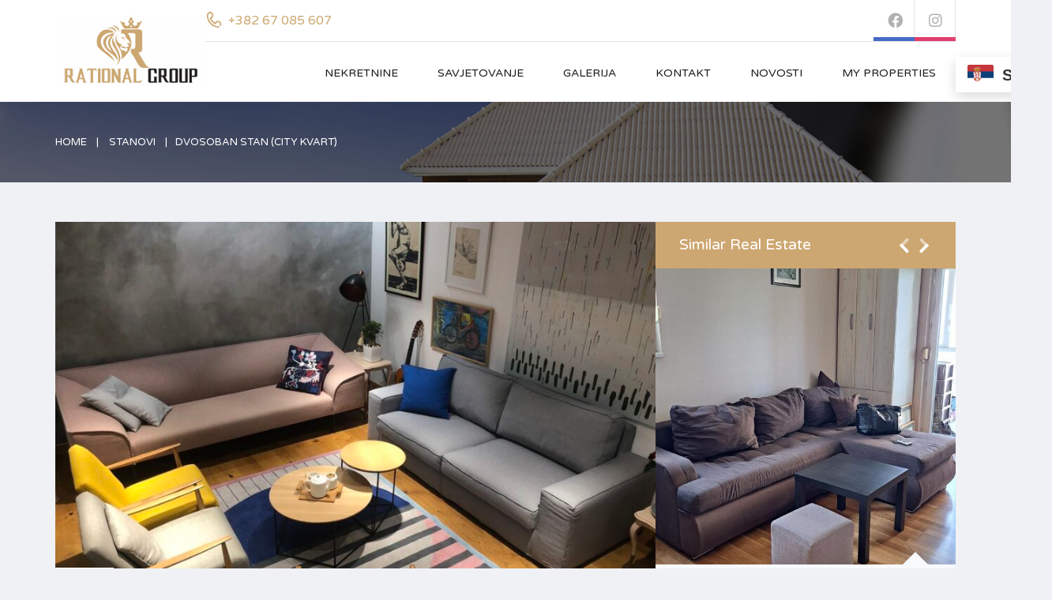

--- FILE ---
content_type: text/html; charset=UTF-8
request_url: https://nekretninemne.me/property/dvosoban-stan-city-kvart-3/
body_size: 18195
content:
<!DOCTYPE html>
<html lang="bs-BA">
<head>
    <meta charset="UTF-8">
    <meta http-equiv="X-UA-Compatible" content="IE=edge">
    <meta name="viewport" content="width=device-width, initial-scale=1">
    <meta name="format-detection" content="telephone=no">
    <link rel="profile" href="https://gmpg.org/xfn/11">
    <title>Dvosoban stan (City Kvart) &#8211; Rational Group</title>
<meta name='robots' content='max-image-preview:large' />
	<style>img:is([sizes="auto" i], [sizes^="auto," i]) { contain-intrinsic-size: 3000px 1500px }</style>
	<link rel="alternate" hreflang="bs" href="https://nekretninemne.me/property/dvosoban-stan-city-kvart-3/" />
<link rel="alternate" hreflang="x-default" href="https://nekretninemne.me/property/dvosoban-stan-city-kvart-3/" />
<script type="text/javascript">function rgmkInitGoogleMaps(){window.rgmkGoogleMapsCallback=true;try{jQuery(document).trigger("rgmkGoogleMapsLoad")}catch(err){}}</script><link rel='dns-prefetch' href='//maps.google.com' />
<link rel='dns-prefetch' href='//fonts.googleapis.com' />
<link rel="alternate" type="application/rss+xml" title="Rational Group &raquo; novosti" href="https://nekretninemne.me/feed/" />
<link rel="alternate" type="application/rss+xml" title="Rational Group &raquo;  novosti o komentarima" href="https://nekretninemne.me/comments/feed/" />
<link rel="alternate" type="application/rss+xml" title="Rational Group &raquo; Dvosoban stan (City Kvart) novosti o komentarima" href="https://nekretninemne.me/property/dvosoban-stan-city-kvart-3/feed/" />
<script type="text/javascript">
/* <![CDATA[ */
window._wpemojiSettings = {"baseUrl":"https:\/\/s.w.org\/images\/core\/emoji\/15.0.3\/72x72\/","ext":".png","svgUrl":"https:\/\/s.w.org\/images\/core\/emoji\/15.0.3\/svg\/","svgExt":".svg","source":{"concatemoji":"https:\/\/nekretninemne.me\/wp-includes\/js\/wp-emoji-release.min.js?ver=6.7.4"}};
/*! This file is auto-generated */
!function(i,n){var o,s,e;function c(e){try{var t={supportTests:e,timestamp:(new Date).valueOf()};sessionStorage.setItem(o,JSON.stringify(t))}catch(e){}}function p(e,t,n){e.clearRect(0,0,e.canvas.width,e.canvas.height),e.fillText(t,0,0);var t=new Uint32Array(e.getImageData(0,0,e.canvas.width,e.canvas.height).data),r=(e.clearRect(0,0,e.canvas.width,e.canvas.height),e.fillText(n,0,0),new Uint32Array(e.getImageData(0,0,e.canvas.width,e.canvas.height).data));return t.every(function(e,t){return e===r[t]})}function u(e,t,n){switch(t){case"flag":return n(e,"\ud83c\udff3\ufe0f\u200d\u26a7\ufe0f","\ud83c\udff3\ufe0f\u200b\u26a7\ufe0f")?!1:!n(e,"\ud83c\uddfa\ud83c\uddf3","\ud83c\uddfa\u200b\ud83c\uddf3")&&!n(e,"\ud83c\udff4\udb40\udc67\udb40\udc62\udb40\udc65\udb40\udc6e\udb40\udc67\udb40\udc7f","\ud83c\udff4\u200b\udb40\udc67\u200b\udb40\udc62\u200b\udb40\udc65\u200b\udb40\udc6e\u200b\udb40\udc67\u200b\udb40\udc7f");case"emoji":return!n(e,"\ud83d\udc26\u200d\u2b1b","\ud83d\udc26\u200b\u2b1b")}return!1}function f(e,t,n){var r="undefined"!=typeof WorkerGlobalScope&&self instanceof WorkerGlobalScope?new OffscreenCanvas(300,150):i.createElement("canvas"),a=r.getContext("2d",{willReadFrequently:!0}),o=(a.textBaseline="top",a.font="600 32px Arial",{});return e.forEach(function(e){o[e]=t(a,e,n)}),o}function t(e){var t=i.createElement("script");t.src=e,t.defer=!0,i.head.appendChild(t)}"undefined"!=typeof Promise&&(o="wpEmojiSettingsSupports",s=["flag","emoji"],n.supports={everything:!0,everythingExceptFlag:!0},e=new Promise(function(e){i.addEventListener("DOMContentLoaded",e,{once:!0})}),new Promise(function(t){var n=function(){try{var e=JSON.parse(sessionStorage.getItem(o));if("object"==typeof e&&"number"==typeof e.timestamp&&(new Date).valueOf()<e.timestamp+604800&&"object"==typeof e.supportTests)return e.supportTests}catch(e){}return null}();if(!n){if("undefined"!=typeof Worker&&"undefined"!=typeof OffscreenCanvas&&"undefined"!=typeof URL&&URL.createObjectURL&&"undefined"!=typeof Blob)try{var e="postMessage("+f.toString()+"("+[JSON.stringify(s),u.toString(),p.toString()].join(",")+"));",r=new Blob([e],{type:"text/javascript"}),a=new Worker(URL.createObjectURL(r),{name:"wpTestEmojiSupports"});return void(a.onmessage=function(e){c(n=e.data),a.terminate(),t(n)})}catch(e){}c(n=f(s,u,p))}t(n)}).then(function(e){for(var t in e)n.supports[t]=e[t],n.supports.everything=n.supports.everything&&n.supports[t],"flag"!==t&&(n.supports.everythingExceptFlag=n.supports.everythingExceptFlag&&n.supports[t]);n.supports.everythingExceptFlag=n.supports.everythingExceptFlag&&!n.supports.flag,n.DOMReady=!1,n.readyCallback=function(){n.DOMReady=!0}}).then(function(){return e}).then(function(){var e;n.supports.everything||(n.readyCallback(),(e=n.source||{}).concatemoji?t(e.concatemoji):e.wpemoji&&e.twemoji&&(t(e.twemoji),t(e.wpemoji)))}))}((window,document),window._wpemojiSettings);
/* ]]> */
</script>
<style id='wp-emoji-styles-inline-css' type='text/css'>

	img.wp-smiley, img.emoji {
		display: inline !important;
		border: none !important;
		box-shadow: none !important;
		height: 1em !important;
		width: 1em !important;
		margin: 0 0.07em !important;
		vertical-align: -0.1em !important;
		background: none !important;
		padding: 0 !important;
	}
</style>
<link rel='stylesheet' id='wp-block-library-css' href='https://nekretninemne.me/wp-includes/css/dist/block-library/style.min.css?ver=6.7.4' type='text/css' media='all' />
<style id='wp-block-library-theme-inline-css' type='text/css'>
.wp-block-audio :where(figcaption){color:#555;font-size:13px;text-align:center}.is-dark-theme .wp-block-audio :where(figcaption){color:#ffffffa6}.wp-block-audio{margin:0 0 1em}.wp-block-code{border:1px solid #ccc;border-radius:4px;font-family:Menlo,Consolas,monaco,monospace;padding:.8em 1em}.wp-block-embed :where(figcaption){color:#555;font-size:13px;text-align:center}.is-dark-theme .wp-block-embed :where(figcaption){color:#ffffffa6}.wp-block-embed{margin:0 0 1em}.blocks-gallery-caption{color:#555;font-size:13px;text-align:center}.is-dark-theme .blocks-gallery-caption{color:#ffffffa6}:root :where(.wp-block-image figcaption){color:#555;font-size:13px;text-align:center}.is-dark-theme :root :where(.wp-block-image figcaption){color:#ffffffa6}.wp-block-image{margin:0 0 1em}.wp-block-pullquote{border-bottom:4px solid;border-top:4px solid;color:currentColor;margin-bottom:1.75em}.wp-block-pullquote cite,.wp-block-pullquote footer,.wp-block-pullquote__citation{color:currentColor;font-size:.8125em;font-style:normal;text-transform:uppercase}.wp-block-quote{border-left:.25em solid;margin:0 0 1.75em;padding-left:1em}.wp-block-quote cite,.wp-block-quote footer{color:currentColor;font-size:.8125em;font-style:normal;position:relative}.wp-block-quote:where(.has-text-align-right){border-left:none;border-right:.25em solid;padding-left:0;padding-right:1em}.wp-block-quote:where(.has-text-align-center){border:none;padding-left:0}.wp-block-quote.is-large,.wp-block-quote.is-style-large,.wp-block-quote:where(.is-style-plain){border:none}.wp-block-search .wp-block-search__label{font-weight:700}.wp-block-search__button{border:1px solid #ccc;padding:.375em .625em}:where(.wp-block-group.has-background){padding:1.25em 2.375em}.wp-block-separator.has-css-opacity{opacity:.4}.wp-block-separator{border:none;border-bottom:2px solid;margin-left:auto;margin-right:auto}.wp-block-separator.has-alpha-channel-opacity{opacity:1}.wp-block-separator:not(.is-style-wide):not(.is-style-dots){width:100px}.wp-block-separator.has-background:not(.is-style-dots){border-bottom:none;height:1px}.wp-block-separator.has-background:not(.is-style-wide):not(.is-style-dots){height:2px}.wp-block-table{margin:0 0 1em}.wp-block-table td,.wp-block-table th{word-break:normal}.wp-block-table :where(figcaption){color:#555;font-size:13px;text-align:center}.is-dark-theme .wp-block-table :where(figcaption){color:#ffffffa6}.wp-block-video :where(figcaption){color:#555;font-size:13px;text-align:center}.is-dark-theme .wp-block-video :where(figcaption){color:#ffffffa6}.wp-block-video{margin:0 0 1em}:root :where(.wp-block-template-part.has-background){margin-bottom:0;margin-top:0;padding:1.25em 2.375em}
</style>
<style id='classic-theme-styles-inline-css' type='text/css'>
/*! This file is auto-generated */
.wp-block-button__link{color:#fff;background-color:#32373c;border-radius:9999px;box-shadow:none;text-decoration:none;padding:calc(.667em + 2px) calc(1.333em + 2px);font-size:1.125em}.wp-block-file__button{background:#32373c;color:#fff;text-decoration:none}
</style>
<style id='global-styles-inline-css' type='text/css'>
:root{--wp--preset--aspect-ratio--square: 1;--wp--preset--aspect-ratio--4-3: 4/3;--wp--preset--aspect-ratio--3-4: 3/4;--wp--preset--aspect-ratio--3-2: 3/2;--wp--preset--aspect-ratio--2-3: 2/3;--wp--preset--aspect-ratio--16-9: 16/9;--wp--preset--aspect-ratio--9-16: 9/16;--wp--preset--color--black: #000000;--wp--preset--color--cyan-bluish-gray: #abb8c3;--wp--preset--color--white: #ffffff;--wp--preset--color--pale-pink: #f78da7;--wp--preset--color--vivid-red: #cf2e2e;--wp--preset--color--luminous-vivid-orange: #ff6900;--wp--preset--color--luminous-vivid-amber: #fcb900;--wp--preset--color--light-green-cyan: #7bdcb5;--wp--preset--color--vivid-green-cyan: #00d084;--wp--preset--color--pale-cyan-blue: #8ed1fc;--wp--preset--color--vivid-cyan-blue: #0693e3;--wp--preset--color--vivid-purple: #9b51e0;--wp--preset--gradient--vivid-cyan-blue-to-vivid-purple: linear-gradient(135deg,rgba(6,147,227,1) 0%,rgb(155,81,224) 100%);--wp--preset--gradient--light-green-cyan-to-vivid-green-cyan: linear-gradient(135deg,rgb(122,220,180) 0%,rgb(0,208,130) 100%);--wp--preset--gradient--luminous-vivid-amber-to-luminous-vivid-orange: linear-gradient(135deg,rgba(252,185,0,1) 0%,rgba(255,105,0,1) 100%);--wp--preset--gradient--luminous-vivid-orange-to-vivid-red: linear-gradient(135deg,rgba(255,105,0,1) 0%,rgb(207,46,46) 100%);--wp--preset--gradient--very-light-gray-to-cyan-bluish-gray: linear-gradient(135deg,rgb(238,238,238) 0%,rgb(169,184,195) 100%);--wp--preset--gradient--cool-to-warm-spectrum: linear-gradient(135deg,rgb(74,234,220) 0%,rgb(151,120,209) 20%,rgb(207,42,186) 40%,rgb(238,44,130) 60%,rgb(251,105,98) 80%,rgb(254,248,76) 100%);--wp--preset--gradient--blush-light-purple: linear-gradient(135deg,rgb(255,206,236) 0%,rgb(152,150,240) 100%);--wp--preset--gradient--blush-bordeaux: linear-gradient(135deg,rgb(254,205,165) 0%,rgb(254,45,45) 50%,rgb(107,0,62) 100%);--wp--preset--gradient--luminous-dusk: linear-gradient(135deg,rgb(255,203,112) 0%,rgb(199,81,192) 50%,rgb(65,88,208) 100%);--wp--preset--gradient--pale-ocean: linear-gradient(135deg,rgb(255,245,203) 0%,rgb(182,227,212) 50%,rgb(51,167,181) 100%);--wp--preset--gradient--electric-grass: linear-gradient(135deg,rgb(202,248,128) 0%,rgb(113,206,126) 100%);--wp--preset--gradient--midnight: linear-gradient(135deg,rgb(2,3,129) 0%,rgb(40,116,252) 100%);--wp--preset--font-size--small: 13px;--wp--preset--font-size--medium: 20px;--wp--preset--font-size--large: 36px;--wp--preset--font-size--x-large: 42px;--wp--preset--spacing--20: 0.44rem;--wp--preset--spacing--30: 0.67rem;--wp--preset--spacing--40: 1rem;--wp--preset--spacing--50: 1.5rem;--wp--preset--spacing--60: 2.25rem;--wp--preset--spacing--70: 3.38rem;--wp--preset--spacing--80: 5.06rem;--wp--preset--shadow--natural: 6px 6px 9px rgba(0, 0, 0, 0.2);--wp--preset--shadow--deep: 12px 12px 50px rgba(0, 0, 0, 0.4);--wp--preset--shadow--sharp: 6px 6px 0px rgba(0, 0, 0, 0.2);--wp--preset--shadow--outlined: 6px 6px 0px -3px rgba(255, 255, 255, 1), 6px 6px rgba(0, 0, 0, 1);--wp--preset--shadow--crisp: 6px 6px 0px rgba(0, 0, 0, 1);}:where(.is-layout-flex){gap: 0.5em;}:where(.is-layout-grid){gap: 0.5em;}body .is-layout-flex{display: flex;}.is-layout-flex{flex-wrap: wrap;align-items: center;}.is-layout-flex > :is(*, div){margin: 0;}body .is-layout-grid{display: grid;}.is-layout-grid > :is(*, div){margin: 0;}:where(.wp-block-columns.is-layout-flex){gap: 2em;}:where(.wp-block-columns.is-layout-grid){gap: 2em;}:where(.wp-block-post-template.is-layout-flex){gap: 1.25em;}:where(.wp-block-post-template.is-layout-grid){gap: 1.25em;}.has-black-color{color: var(--wp--preset--color--black) !important;}.has-cyan-bluish-gray-color{color: var(--wp--preset--color--cyan-bluish-gray) !important;}.has-white-color{color: var(--wp--preset--color--white) !important;}.has-pale-pink-color{color: var(--wp--preset--color--pale-pink) !important;}.has-vivid-red-color{color: var(--wp--preset--color--vivid-red) !important;}.has-luminous-vivid-orange-color{color: var(--wp--preset--color--luminous-vivid-orange) !important;}.has-luminous-vivid-amber-color{color: var(--wp--preset--color--luminous-vivid-amber) !important;}.has-light-green-cyan-color{color: var(--wp--preset--color--light-green-cyan) !important;}.has-vivid-green-cyan-color{color: var(--wp--preset--color--vivid-green-cyan) !important;}.has-pale-cyan-blue-color{color: var(--wp--preset--color--pale-cyan-blue) !important;}.has-vivid-cyan-blue-color{color: var(--wp--preset--color--vivid-cyan-blue) !important;}.has-vivid-purple-color{color: var(--wp--preset--color--vivid-purple) !important;}.has-black-background-color{background-color: var(--wp--preset--color--black) !important;}.has-cyan-bluish-gray-background-color{background-color: var(--wp--preset--color--cyan-bluish-gray) !important;}.has-white-background-color{background-color: var(--wp--preset--color--white) !important;}.has-pale-pink-background-color{background-color: var(--wp--preset--color--pale-pink) !important;}.has-vivid-red-background-color{background-color: var(--wp--preset--color--vivid-red) !important;}.has-luminous-vivid-orange-background-color{background-color: var(--wp--preset--color--luminous-vivid-orange) !important;}.has-luminous-vivid-amber-background-color{background-color: var(--wp--preset--color--luminous-vivid-amber) !important;}.has-light-green-cyan-background-color{background-color: var(--wp--preset--color--light-green-cyan) !important;}.has-vivid-green-cyan-background-color{background-color: var(--wp--preset--color--vivid-green-cyan) !important;}.has-pale-cyan-blue-background-color{background-color: var(--wp--preset--color--pale-cyan-blue) !important;}.has-vivid-cyan-blue-background-color{background-color: var(--wp--preset--color--vivid-cyan-blue) !important;}.has-vivid-purple-background-color{background-color: var(--wp--preset--color--vivid-purple) !important;}.has-black-border-color{border-color: var(--wp--preset--color--black) !important;}.has-cyan-bluish-gray-border-color{border-color: var(--wp--preset--color--cyan-bluish-gray) !important;}.has-white-border-color{border-color: var(--wp--preset--color--white) !important;}.has-pale-pink-border-color{border-color: var(--wp--preset--color--pale-pink) !important;}.has-vivid-red-border-color{border-color: var(--wp--preset--color--vivid-red) !important;}.has-luminous-vivid-orange-border-color{border-color: var(--wp--preset--color--luminous-vivid-orange) !important;}.has-luminous-vivid-amber-border-color{border-color: var(--wp--preset--color--luminous-vivid-amber) !important;}.has-light-green-cyan-border-color{border-color: var(--wp--preset--color--light-green-cyan) !important;}.has-vivid-green-cyan-border-color{border-color: var(--wp--preset--color--vivid-green-cyan) !important;}.has-pale-cyan-blue-border-color{border-color: var(--wp--preset--color--pale-cyan-blue) !important;}.has-vivid-cyan-blue-border-color{border-color: var(--wp--preset--color--vivid-cyan-blue) !important;}.has-vivid-purple-border-color{border-color: var(--wp--preset--color--vivid-purple) !important;}.has-vivid-cyan-blue-to-vivid-purple-gradient-background{background: var(--wp--preset--gradient--vivid-cyan-blue-to-vivid-purple) !important;}.has-light-green-cyan-to-vivid-green-cyan-gradient-background{background: var(--wp--preset--gradient--light-green-cyan-to-vivid-green-cyan) !important;}.has-luminous-vivid-amber-to-luminous-vivid-orange-gradient-background{background: var(--wp--preset--gradient--luminous-vivid-amber-to-luminous-vivid-orange) !important;}.has-luminous-vivid-orange-to-vivid-red-gradient-background{background: var(--wp--preset--gradient--luminous-vivid-orange-to-vivid-red) !important;}.has-very-light-gray-to-cyan-bluish-gray-gradient-background{background: var(--wp--preset--gradient--very-light-gray-to-cyan-bluish-gray) !important;}.has-cool-to-warm-spectrum-gradient-background{background: var(--wp--preset--gradient--cool-to-warm-spectrum) !important;}.has-blush-light-purple-gradient-background{background: var(--wp--preset--gradient--blush-light-purple) !important;}.has-blush-bordeaux-gradient-background{background: var(--wp--preset--gradient--blush-bordeaux) !important;}.has-luminous-dusk-gradient-background{background: var(--wp--preset--gradient--luminous-dusk) !important;}.has-pale-ocean-gradient-background{background: var(--wp--preset--gradient--pale-ocean) !important;}.has-electric-grass-gradient-background{background: var(--wp--preset--gradient--electric-grass) !important;}.has-midnight-gradient-background{background: var(--wp--preset--gradient--midnight) !important;}.has-small-font-size{font-size: var(--wp--preset--font-size--small) !important;}.has-medium-font-size{font-size: var(--wp--preset--font-size--medium) !important;}.has-large-font-size{font-size: var(--wp--preset--font-size--large) !important;}.has-x-large-font-size{font-size: var(--wp--preset--font-size--x-large) !important;}
:where(.wp-block-post-template.is-layout-flex){gap: 1.25em;}:where(.wp-block-post-template.is-layout-grid){gap: 1.25em;}
:where(.wp-block-columns.is-layout-flex){gap: 2em;}:where(.wp-block-columns.is-layout-grid){gap: 2em;}
:root :where(.wp-block-pullquote){font-size: 1.5em;line-height: 1.6;}
</style>
<link rel='stylesheet' id=' inspiry-mortgage-calculator-css' href='https://nekretninemne.me/wp-content/plugins/inspiry-real-estate/includes/widgets/mortgage-calculator/css/main.css?ver=screen' type='text/css' media='all' />
<link rel='stylesheet' id='inspiry-real-estate-css' href='https://nekretninemne.me/wp-content/plugins/inspiry-real-estate/public/css/inspiry-real-estate-public.css?ver=1.5.0' type='text/css' media='all' />
<link rel='stylesheet' id='google-varela-round-css' href='//fonts.googleapis.com/css?family=Varela+Round&#038;subset=latin%2Clatin-ext&#038;ver=1.9.7' type='text/css' media='all' />
<link rel='stylesheet' id='flexslider-css' href='https://nekretninemne.me/wp-content/themes/inspiry-real-places/js/flexslider/flexslider.css?ver=2.4.0' type='text/css' media='all' />
<link rel='stylesheet' id='lightslider-css' href='https://nekretninemne.me/wp-content/themes/inspiry-real-places/js/lightslider/css/lightslider.min.css?ver=1.1.2' type='text/css' media='all' />
<link rel='stylesheet' id='owl-carousel-css' href='https://nekretninemne.me/wp-content/themes/inspiry-real-places/js/owl.carousel/owl.carousel.css?ver=1.9.7' type='text/css' media='all' />
<link rel='stylesheet' id='fancybox-css' href='https://nekretninemne.me/wp-content/themes/inspiry-real-places/js/fancybox/jquery.fancybox.min.css?ver=3.5.7' type='text/css' media='all' />
<link rel='stylesheet' id='select2-css' href='https://nekretninemne.me/wp-content/themes/inspiry-real-places/js/select2/select2.css?ver=4.0.0' type='text/css' media='all' />
<link rel='stylesheet' id='font-awesome-rp-css' href='https://nekretninemne.me/wp-content/themes/inspiry-real-places/css/all.min.css?ver=5.15.3' type='text/css' media='all' />
<link rel='stylesheet' id='animate-css' href='https://nekretninemne.me/wp-content/themes/inspiry-real-places/css/animate.css?ver=1.9.7' type='text/css' media='all' />
<link rel='stylesheet' id='entypo-fonts-css' href='https://nekretninemne.me/wp-content/themes/inspiry-real-places/css/entypo.min.css?ver=1.9.7' type='text/css' media='all' />
<link rel='stylesheet' id='inspiry-main-css' href='https://nekretninemne.me/wp-content/themes/inspiry-real-places/css/main.css?ver=1.9.7' type='text/css' media='all' />
<link rel='stylesheet' id='inspiry-theme-css' href='https://nekretninemne.me/wp-content/themes/inspiry-real-places/css/theme.css?ver=1.9.7' type='text/css' media='all' />
<link rel='stylesheet' id='inspiry-parent-default-css' href='https://nekretninemne.me/wp-content/themes/inspiry-real-places/style.css?ver=1.9.7' type='text/css' media='all' />
<link rel='stylesheet' id='inspiry-parent-custom-css' href='https://nekretninemne.me/wp-content/themes/inspiry-real-places/css/custom.css?ver=1.9.7' type='text/css' media='all' />
<style id='inspiry-parent-custom-inline-css' type='text/css'>
.contact-number .contacts-icon-container .contacts-icon { fill : #CDA771; }
.slide-overlay .property-status-tag:before { border-right-color : #FFFFFF; }
.slide-overlay .property-status-tag:hover:before { border-right-color : #CDA771; }
.slide-overlay .meta-icon { fill : #CDA771; }
.featured-properties-two .property-status-tag:before { border-right-color : #2A3139; }
.featured-properties-two .property-status-tag:hover:before { border-right-color : #FF8000; }
.featured-properties-two .meta-icon { fill : #CDA771; }
.single-property .fancy-title { color : #cda771; }
.single-property-price { color : #cda771; }
.single-property .meta-icon { fill : #cda771; }
.single-property .property-title-wrapper .favorite-and-print .fa { color : #cda771; }
.single-property .agent-post-even, .agent-single-post .agent-content-wrapper, .single-property .agent-sidebar-widget { background-color : #cda771; }
.single-property .agent-social-profiles a, .single-property .agent-name span { color : #000000; }
.single-property .agent-contacts-list .contacts-icon { fill : #000000; }
.single-property .agent-common-styles .agent-contacts-list span { color : #fff; }
.single-property .agent-common-styles p, .single-property .agent-common-styles .agent-contacts-list > li { color : #ccf3ff; }
.single-property .agent-post-even .btn-default, .single-property .agent-sidebar-widget .btn-default { color : #fff; }
.single-property .agent-post-even .btn-default:hover, .single-property .agent-sidebar-widget .btn-default:hover { color : #fff; }
.single-property .agent-post-even .btn-default, .single-property .agent-sidebar-widget .btn-default { background-color : #cda771; }
.single-property .agent-post-even .btn-default:hover, .single-property .agent-sidebar-widget .btn-default:hover { background-color : #cda771; }
#scroll-top { background-color : #cda771; }
#scroll-top:hover { background-color : #cda771; }
#scroll-top:active { background-color : #cda771; }
#scroll-top i { color : #ffffff; }
#scroll-top:hover i { color : #ffffff; }
#scroll-top:active i { color : #ffffff; }
@media (min-width: 1200px) {
.header-variation-two .header-social-nav .fab { border-color : #e2e2e2; }
.header-variation-two .submit-property-link { background-color : #ff8000; }
.header-variation-two .submit-property-link:hover { background-color : #cda771; }
.header-variation-two .submit-property-link { color : #ffffff; }
.header-variation-two .submit-property-link:hover { color : #ffffff; }
}

</style>
<link rel='stylesheet' id='call-now-button-modern-style-css' href='https://nekretninemne.me/wp-content/plugins/call-now-button/resources/style/modern.css?ver=1.4.9' type='text/css' media='all' />
<script type="text/javascript" src="https://nekretninemne.me/wp-includes/js/jquery/jquery.min.js?ver=3.7.1" id="jquery-core-js"></script>
<script type="text/javascript" src="https://nekretninemne.me/wp-includes/js/jquery/jquery-migrate.min.js?ver=3.4.1" id="jquery-migrate-js"></script>
<script type="text/javascript" src="https://nekretninemne.me/wp-content/plugins/inspiry-real-estate/public/js/jquery.validate.min.js?ver=1.13.1" id="jquery-validate-js"></script>
<link rel="https://api.w.org/" href="https://nekretninemne.me/wp-json/" /><link rel="alternate" title="JSON" type="application/json" href="https://nekretninemne.me/wp-json/wp/v2/properties/10843" /><link rel="EditURI" type="application/rsd+xml" title="RSD" href="https://nekretninemne.me/xmlrpc.php?rsd" />
<meta name="generator" content="WordPress 6.7.4" />
<link rel="canonical" href="https://nekretninemne.me/property/dvosoban-stan-city-kvart-3/" />
<link rel='shortlink' href='https://nekretninemne.me/?p=10843' />
<link rel="alternate" title="oEmbed (JSON)" type="application/json+oembed" href="https://nekretninemne.me/wp-json/oembed/1.0/embed?url=https%3A%2F%2Fnekretninemne.me%2Fproperty%2Fdvosoban-stan-city-kvart-3%2F" />
<link rel="alternate" title="oEmbed (XML)" type="text/xml+oembed" href="https://nekretninemne.me/wp-json/oembed/1.0/embed?url=https%3A%2F%2Fnekretninemne.me%2Fproperty%2Fdvosoban-stan-city-kvart-3%2F&#038;format=xml" />
<meta name="generator" content="WPML ver:4.6.6 stt:6;" />
<!-- start Simple Custom CSS and JS -->
<style type="text/css">
/* Add your CSS code here.

For example:
.example {
    color: red;
}

For brushing up on your CSS knowledge, check out http://www.w3schools.com/css/css_syntax.asp

End of comment */ 

.header-variation-two .tag-line {
    color: #4a525d;
    display: none;
}


.blog-post-entry-meta {
    color: #006798;
    display: none;
}

.header-variation-two .main-menu > li:hover > a, .header-variation-two .main-menu > .current-menu-item > a {
    background-color: #231e22;
}

.property-listing-four .property-meta .meta-wrapper svg {
    height: 20px;
    width: 20px;
    margin: 0 0 5px;
    float: none;
    fill: #231e22 !important;
}


.slider-variation-two .btn-default {
    background-color: #231e22 !important;
}

.slide-overlay .price {
    color: #cca775 !important;
}

.slider-variation-two .slide-inner-container {
    border-color: #231e22 !important;
}

.submit-property .submit-property-title {
    color: #231e22 !important;
}

.submit-property .btn-green {
    background-color: #231e22 !important;
}

.slide-overlay .meta-icon {
    fill: #cca772 !important;
}

.agent-post-even, .agent-single-post .agent-content-wrapper, .agent-sidebar-widget {
    background-color: #231e22 !important;
}

.agent-common-styles .btn-default:hover {
    background-color: #cca772 !important;
}


.listing-post-odd .property-description {
    background-color: #cda771 !important;
}

.property-listing-simple .btn-default:hover {
    background-color: #231e22 !important;
}

.listing-post-even .property-description {
    background-color: #b08f61 !important;
}

.property-listing-simple .btn-default {
    background-color: #231e22 !important;
}

.search-title {
    background-color: #cda771 !important;
    color: #ffffff;
}

.meta-icon {
    fill: #cda771;
}

.pagination .page-numbers:hover, .pagination .current {
    background-color: #cda771 !important;
    color: #ffffff;
}

.property-listing-simple .title-heading {
    color: #231e22 !important;
}

.property-listing-simple .property-description .prefix-text, .property-listing-simple .property-description .postfix-text {
    color: #ffffff !important;
}

.agent-name span {
    color: #cca772 !important;
}

.agent-contacts-list .contacts-icon {
    fill: #cca772 !important;
}

.agent-post-even .btn-default, .agent-sidebar-widget .btn-default {
    background-color: #c19a62 !important;
}

.similar-properties .price {
    color: #cca772 !important;
}

.similar-properties .nav-and-title {
    background-color: #cda771 !important;
}

.fancy-title {
    color: #cda771 !important;
}

.single-property-price {
    color: #cda771 !important;
}

.agent-name a:hover {
    color: #cca772 !important;
}

.property-listing-four .property-thumbnail .property-status {
    background: #cca772 !important;
    color: #ffffff !important;
}

.featured-properties-two .meta-icon {
    fill: #cda771 !important;
}

.featured-properties-two .price {
    color: #cda771 !important;
}
</style>
<!-- end Simple Custom CSS and JS -->
<meta name="framework" content="Redux 4.1.26" /><style type="text/css">.recentcomments a{display:inline !important;padding:0 !important;margin:0 !important;}</style><link rel="icon" href="https://nekretninemne.me/wp-content/uploads/2023/04/cropped-logo-rational-32x32.jpg" sizes="32x32" />
<link rel="icon" href="https://nekretninemne.me/wp-content/uploads/2023/04/cropped-logo-rational-192x192.jpg" sizes="192x192" />
<link rel="apple-touch-icon" href="https://nekretninemne.me/wp-content/uploads/2023/04/cropped-logo-rational-180x180.jpg" />
<meta name="msapplication-TileImage" content="https://nekretninemne.me/wp-content/uploads/2023/04/cropped-logo-rational-270x270.jpg" />
<style id="inspiry_options-dynamic-css" title="dynamic-css" class="redux-options-output">h1, h2, h3, h4, h5, h6, .h1, .h2, .h3, .h4, .h5, .h6{color:#4A525D;}body{color:#4A525D;}blockquote,blockquote p{color:#4A525D;}a{color:#191c20;}a:hover{color:#cda771;}a:active{color:#cda771;}.default-page .entry-content a{color:#cda771;}.default-page .entry-content a:hover{color:#ff8000;}.default-page .entry-content a:active{color:#ff8000;}.header-variation-two{background-color:#ffffff;}.header-variation-two .site-logo a{color:#191c20;}.header-variation-two .site-logo a:hover{color:#cda771;}.header-variation-two .site-logo a:active{color:#cda771;}.header-variation-two .tag-line{color:#4A525D;}.header-variation-two .header-top{border-color:#e2e2e2;}.header-variation-two .header-social-nav > a{color:#B1B1B1;}.user-nav a{color:#cda771;}.user-nav a:hover{color:#cda771;}.user-nav a:active{color:#cda771;}.header-variation-two .contact-number a,.header-variation-two .contact-number span{color:#CDA771;}.header-variation-two .main-menu > li > a{color:#191C20;}.header-variation-two .main-menu li:hover > a{color:#FFFFFF;}.header-variation-two .main-menu li:hover > a,.header-variation-two .sub-menu{background-color:#cda771;}.header-variation-two .sub-menu a{color:#9BA4B3;}.header-variation-two .main-menu .sub-menu li:hover > a{color:#FFFFFF;}.header-variation-two .sub-menu a:after{background-color:#5A626E;}.slide-inner-container{background-color:rgba(28,31,35,0.9);}.slide-entry-title a{color:#ffffff;}.slide-entry-title a:hover{color:#cda771;}.slide-entry-title a:active{color:#cda771;}.slide-overlay .price{color:#CDA771;}.slide-overlay .property-status-tag{color:#4a525d;}.slide-overlay .property-status-tag:hover{color:#ffffff;}.slide-overlay .property-status-tag{background-color:#FFFFFF;}.slide-overlay .property-status-tag:hover{background-color:#CDA771;}.slide-overlay{color:#FFFFFF;}.slide-overlay .meta-item-label,.slide-overlay .meta-item-unit{color:#939CA4;}.slider-variation-two .slide-inner-container{border-color:#cda771;}.slider-variation-two .slide-header{border-color:#404245;}.slider-variation-two .btn-default{color:#ffffff;}.slider-variation-two .btn-default:hover{color:#ffffff;}.slider-variation-two .btn-default:active{color:#ffffff;}.slider-variation-two .btn-default{background-color:#cda771;}.slider-variation-two .btn-default:hover{background-color:#cda771;}.row-odd .property-post-odd,.row-even .property-post-even{background-color:#4A525D;}.row-odd .property-post-odd a,.row-even .property-post-even a{color:#ffffff;}.row-odd .property-post-odd a:hover,.row-even .property-post-even a:hover{color:#0dbae8;}.row-odd .property-post-odd a:active,.row-even .property-post-even a:active{color:#0dbae8;}.row-odd .property-post-odd .price,.row-even .property-post-even .price{color:#0DBAE8;}.row-odd .property-post-odd .property-status-tag,.row-even .property-post-even .property-status-tag{color:#4a525d;}.row-odd .property-post-odd .property-status-tag:hover,.row-even .property-post-even .property-status-tag:hover{color:#ffffff;}.row-odd .property-post-odd .property-status-tag,.row-even .property-post-even .property-status-tag{background-color:#FFFFFF;}.row-odd .property-post-odd .property-status-tag:hover,.row-even .property-post-even .property-status-tag:hover{background-color:#FF8000;}.row-odd .property-post-odd,.row-even .property-post-even,.row-odd .property-post-odd .meta-item-unit,.row-even .property-post-even .meta-item-unit{color:#C0C5CD;}.row-odd .property-post-odd .meta-item-value,.row-even .property-post-even .meta-item-value{color:#FFFFFF;}.row-odd .property-post-even,.row-even .property-post-odd{background-color:#E9EDF1;}.row-odd .property-post-even a,.row-even .property-post-odd a{color:#4a525d;}.row-odd .property-post-even a:hover,.row-even .property-post-odd a:hover{color:#0dbae8;}.row-odd .property-post-even a:active,.row-even .property-post-odd a:active{color:#0dbae8;}.row-odd .property-post-even .price,.row-even .property-post-odd .price{color:#0DBAE8;}.row-odd .property-post-even .property-status-tag,.row-even .property-post-odd .property-status-tag{color:#4a525d;}.row-odd .property-post-even .property-status-tag:hover,.row-even .property-post-odd .property-status-tag:hover{color:#ffffff;}.row-odd .property-post-even .property-status-tag,.row-even .property-post-odd .property-status-tag{background-color:#FFFFFF;}.row-odd .property-post-even .property-status-tag:hover,.row-even .property-post-odd .property-status-tag:hover{background-color:#FF8000;}.row-odd .property-post-even,.row-even .property-post-odd,.row-odd .property-post-even .meta-item-unit,.row-even .property-post-odd .meta-item-unit{color:#6A7585;}.row-odd .property-post-even .meta-item-value,.row-even .property-post-odd .meta-item-value{color:#FFFFFF;}.property-listing-two .property-description{background-color:rgba(28,31,35,0.9);}.property-listing-two .property-description:hover{background-color:rgba(237,106,0,0.9);}.property-listing-two a{color:#ffffff;}.property-listing-two a:hover{color:#804000;}.property-listing-two a:active{color:#804000;}.property-listing-two .price{color:#0DBAE8;}.property-listing-two .property-status-tag{color:#4a525d;}.property-listing-two .property-status-tag:hover{color:#ffffff;}.property-listing-two .property-status-tag{background-color:#FFFFFF;}.property-listing-two .property-status-tag:hover{background-color:#994D00;}.property-listing-two{color:#FFFFFF;}.welcome-text .title{color:#191C20;}.welcome-text p{color:#191C20;}.property-listing-three-post .property-status{color:#ffffff;}.property-listing-three-post .property-status:hover{color:#ffffff;}.property-listing-three-post .property-status{background-color:#0DBAE8;}.property-listing-three-post .property-status:hover{background-color:#0CA7D0;}.property-listing-three-post .property-description{background-color:#FFFFFF;}.property-listing-three-post .property-description{border-color:#EBEEF2;}.property-listing-three-post .entry-title a{color:#191c20;}.property-listing-three-post .entry-title a:hover{color:#0dbae8;}.property-listing-three-post .entry-title a:active{color:#0dbae8;}.property-listing-three-post .price{color:#50B848;}.property-listing-three-post p,.property-listing-three-post .meta-wrapper:before,.property-listing-three-post .meta-unit,.property-listing-three-post .meta-label{color:#929BA7;}.property-listing-three-post .property-meta{background-color:#F7F8FA;}.property-listing-three-post .property-meta{border-color:#EBEEF2;}.property-listing-three-post .meta-value{color:#0DBAE8;}.featured-properties-two .section-title{color:#4A525D;}.featured-properties-two .property-description{background-color:rgba(74,82,93,0.9);}.featured-properties-two .property-description{color:#BFCAD9;}.featured-properties-two a{color:#ffffff;}.featured-properties-two a:hover{color:#cda771;}.featured-properties-two a:active{color:#cda771;}.featured-properties-two .entry-title{border-color:#5C646E;}.featured-properties-two .price{color:#CDA771;}.featured-properties-two .property-status-tag{color:#ffffff;}.featured-properties-two .property-status-tag:hover{color:#ffffff;}.featured-properties-two .property-status-tag{background-color:#2A3139;}.featured-properties-two .property-status-tag:hover{background-color:#FF8000;}.submit-property-one:before{background-color:rgba(0,0,0,0.7);}.submit-property .title,.submit-property .sub-title{color:#FFFFFF;}.submit-property{color:#B3B6BB;}.submit-property .submit-property-title{color:#CDA771;}.submit-property .btn-green{color:#ffffff;}.submit-property .btn-green:hover{color:#ffffff;}.submit-property .btn-green:active{color:#ffffff;}.submit-property .btn-green{background-color:#CDA771;}.submit-property .btn-green:hover,.submit-property .btn-green:focus{background-color:#CDA771;}.site-footer-two{background-color:#231e22;}.site-footer-two h1,.site-footer-two h2,.site-footer-two h3,.site-footer-two h4,.site-footer-two h5,.site-footer-two h6,.site-footer-two .h1,.site-footer-two .h2,.site-footer-two .h3,.site-footer-two .h4,.site-footer-two .h5,.site-footer-two .h6{color:#ffffff;}.site-footer-two{color:#ffffff;}.site-footer-two a{color:#9aa2aa;}.site-footer-two a:hover{color:#ffffff;}.site-footer-two a:active{color:#ffffff;}</style></head>
<body class="property-template-default single single-property postid-10843 wp-embed-responsive inspiry-sticky-header">
    
    <div id="mobile-header" class="mobile-header hidden-md hidden-lg">
        	<div class="contact-number">
		<svg xmlns="http://www.w3.org/2000/svg" class="contacts-icon-container" width="24" height="24" viewBox="0 0 24 24"><path class="contacts-icon" fill-rule="evenodd" clip-rule="evenodd" fill="#0080BC" d="M1.027 4.846l-.018.37.01.181c.068 9.565 7.003 17.42 15.919 18.48.338.075 1.253.129 1.614.129.359 0 .744-.021 1.313-.318.328-.172.448-.688.308-1.016-.227-.528-.531-.578-.87-.625-.435-.061-.905 0-1.521 0-1.859 0-3.486-.835-4.386-1.192l.002.003-.076-.034c-.387-.156-.696-.304-.924-.422-3.702-1.765-6.653-4.943-8.186-8.896-.258-.568-1.13-2.731-1.152-6.009h.003l-.022-.223c0-1.727 1.343-3.128 2.999-3.128 1.658 0 3.001 1.401 3.001 3.128 0 1.56-1.096 2.841-2.526 3.079l.001.014c-.513.046-.914.488-.914 1.033 0 .281.251 1.028.251 1.028.015 0 .131.188.119.188-.194-.539 1.669 5.201 7.021 7.849-.001.011.636.309.636.309.47.3 1.083.145 1.37-.347.09-.151.133-.32.14-.488.356-1.306 1.495-2.271 2.863-2.271 1.652 0 2.991 1.398 2.991 3.12 0 .346-.066.671-.164.981-.3.594-.412 1.21.077 1.699.769.769 1.442-.144 1.442-.144.408-.755.643-1.625.643-2.554 0-2.884-2.24-5.222-5.007-5.222-1.947 0-3.633 1.164-4.46 2.858-2.536-1.342-4.556-3.59-5.656-6.344 1.848-.769 3.154-2.647 3.154-4.849 0-2.884-2.241-5.222-5.007-5.222-2.41 0-4.422 1.777-4.897 4.144l-.091.711z"/></svg>		<a class="mobile-version" href="tel://+382 67 085 607">+382 67 085 607</a>
	</div><!-- .contact-number -->
		        <div class="mobile-header-nav hide">
            <div class="mobile-header-nav-wrapper">
                		<div class="social-networks header-social-nav">
							<a class="facebook" target="_blank" href="https://facebook.com"><i class="fab fa-facebook"></i></a>
								<a class="instagram" target="_blank" href="https://www.instagram.com/nekretninemne.me/"><i class="fab fa-instagram"></i></a>
						</div><!-- .social-networks -->
		            </div>
        </div>
    </div>

    <header class="site-header header header-variation-two">

    <div class="container">

        <div class="row zero-horizontal-margin">

            <div class="col-lg-2 zero-horizontal-padding">
                <div id="site-logo" class="site-logo">
    <div class="logo-inner-wrapper">
        <a href="https://nekretninemne.me/"><img class="" src="https://nekretninemne.me/wp-content/uploads/2021/01/rational-group-1.png" alt="Rational Group" /></a><small class="tag-line">Nekretnine Crna Gora</small>    </div><!-- /.logo-inner-wrapper -->
</div>
<!-- /#site-logo -->            </div>
            <!-- .left-column -->

            <div class="col-lg-10 zero-horizontal-padding hidden-xs hidden-sm">

                <div class="header-top clearfix">
                    		<div class="social-networks header-social-nav">
							<a class="facebook" target="_blank" href="https://facebook.com"><i class="fab fa-facebook"></i></a>
								<a class="instagram" target="_blank" href="https://www.instagram.com/nekretninemne.me/"><i class="fab fa-instagram"></i></a>
						</div><!-- .social-networks -->
			<div class="contact-number">
		<svg xmlns="http://www.w3.org/2000/svg" class="contacts-icon-container" width="24" height="24" viewBox="0 0 24 24"><path class="contacts-icon" fill-rule="evenodd" clip-rule="evenodd" fill="#0080BC" d="M1.027 4.846l-.018.37.01.181c.068 9.565 7.003 17.42 15.919 18.48.338.075 1.253.129 1.614.129.359 0 .744-.021 1.313-.318.328-.172.448-.688.308-1.016-.227-.528-.531-.578-.87-.625-.435-.061-.905 0-1.521 0-1.859 0-3.486-.835-4.386-1.192l.002.003-.076-.034c-.387-.156-.696-.304-.924-.422-3.702-1.765-6.653-4.943-8.186-8.896-.258-.568-1.13-2.731-1.152-6.009h.003l-.022-.223c0-1.727 1.343-3.128 2.999-3.128 1.658 0 3.001 1.401 3.001 3.128 0 1.56-1.096 2.841-2.526 3.079l.001.014c-.513.046-.914.488-.914 1.033 0 .281.251 1.028.251 1.028.015 0 .131.188.119.188-.194-.539 1.669 5.201 7.021 7.849-.001.011.636.309.636.309.47.3 1.083.145 1.37-.347.09-.151.133-.32.14-.488.356-1.306 1.495-2.271 2.863-2.271 1.652 0 2.991 1.398 2.991 3.12 0 .346-.066.671-.164.981-.3.594-.412 1.21.077 1.699.769.769 1.442-.144 1.442-.144.408-.755.643-1.625.643-2.554 0-2.884-2.24-5.222-5.007-5.222-1.947 0-3.633 1.164-4.46 2.858-2.536-1.342-4.556-3.59-5.656-6.344 1.848-.769 3.154-2.647 3.154-4.849 0-2.884-2.241-5.222-5.007-5.222-2.41 0-4.422 1.777-4.897 4.144l-.091.711z"/></svg>		<a class="mobile-version" href="tel://+382 67 085 607">+382 67 085 607</a>
	</div><!-- .contact-number -->
		                </div>
                <!-- .header-top -->

                <div class="header-bottom clearfix">
                    <nav id="site-main-nav" class="site-main-nav">
    <ul id="menu-main-menu" class="main-menu clearfix"><li id="menu-item-3911" class="menu-item menu-item-type-post_type menu-item-object-page menu-item-3911"><a href="https://nekretninemne.me/nekretnine/">Nekretnine</a></li>
<li id="menu-item-5726" class="menu-item menu-item-type-post_type menu-item-object-page menu-item-5726"><a href="https://nekretninemne.me/montaku-holding/">Savjetovanje</a></li>
<li id="menu-item-3921" class="menu-item menu-item-type-post_type menu-item-object-page menu-item-3921"><a href="https://nekretninemne.me/galerija/">Galerija</a></li>
<li id="menu-item-3912" class="menu-item menu-item-type-post_type menu-item-object-page menu-item-3912"><a href="https://nekretninemne.me/kontakt/">Kontakt</a></li>
<li id="menu-item-38393" class="menu-item menu-item-type-post_type menu-item-object-page current_page_parent menu-item-38393"><a href="https://nekretninemne.me/novosti/">Novosti</a></li>
<li id="menu-item-38394" class="menu-item menu-item-type-post_type menu-item-object-page menu-item-38394"><a href="https://nekretninemne.me/my-properties/">My Properties</a></li>
<li style="position:relative;" class="menu-item menu-item-gtranslate"><div style="position:absolute;white-space:nowrap;" id="gtranslate_menu_wrapper_14161"></div></li></ul></nav>                </div>
                <!-- .header-bottom -->

            </div>
            <!-- .right-column -->

        </div>
        <!-- .row -->

    </div>
    <!-- .container -->

</header><!-- .site-header -->    <div class="page-head " style="background-image: url(https://nekretninemne.me/wp-content/uploads/2018/07/heder.jpg); ">
        <div class="breadcrumb-wrapper">
    <div class="container">
                    <nav>
                <ol class="breadcrumb">
                                        <li class="">
                            <a href="https://nekretninemne.me/">Home</a>
                        </li>
                                                <li class="">
                            <a href="https://nekretninemne.me/property-type/stanovi/">Stanovi</a>
                        </li>
                        <li class="active">Dvosoban stan (City Kvart)</li>                </ol>
            </nav>
                </div>
</div><!-- .breadcrumb-wrapper -->    </div><!-- .page-head -->
    	<div id="content-wrapper" class="site-content-wrapper site-pages">

		<div id="content" class="site-content layout-boxed">

			<div class="container">

				<div class="container-property-single clearfix">

												<div class="col-md-8 site-main-content property-single-content">

								<main id="main" class="site-main">

										    <div class="single-property-slider">
        <ul id="image-gallery" class="list-unstyled">
                            <li data-thumb="https://nekretninemne.me/wp-content/uploads/2021/06/IMG-1143-850x570.jpg">
                    <a data-fancybox="slider" href="https://nekretninemne.me/wp-content/uploads/2021/06/IMG-1143.jpg" title="">
                        <img class="img-responsive" src="https://nekretninemne.me/wp-content/uploads/2021/06/IMG-1143-850x570.jpg" alt="IMG-1143"/>
                    </a>
                </li>
                                <li data-thumb="https://nekretninemne.me/wp-content/uploads/2021/06/IMG-1142-850x570.jpg">
                    <a data-fancybox="slider" href="https://nekretninemne.me/wp-content/uploads/2021/06/IMG-1142.jpg" title="">
                        <img class="img-responsive" src="https://nekretninemne.me/wp-content/uploads/2021/06/IMG-1142-850x570.jpg" alt="IMG-1142"/>
                    </a>
                </li>
                                <li data-thumb="https://nekretninemne.me/wp-content/uploads/2021/06/IMG-1141-850x570.jpg">
                    <a data-fancybox="slider" href="https://nekretninemne.me/wp-content/uploads/2021/06/IMG-1141.jpg" title="">
                        <img class="img-responsive" src="https://nekretninemne.me/wp-content/uploads/2021/06/IMG-1141-850x570.jpg" alt="IMG-1141"/>
                    </a>
                </li>
                                <li data-thumb="https://nekretninemne.me/wp-content/uploads/2021/06/IMG-1140-850x570.jpg">
                    <a data-fancybox="slider" href="https://nekretninemne.me/wp-content/uploads/2021/06/IMG-1140.jpg" title="">
                        <img class="img-responsive" src="https://nekretninemne.me/wp-content/uploads/2021/06/IMG-1140-850x570.jpg" alt="IMG-1140"/>
                    </a>
                </li>
                                <li data-thumb="https://nekretninemne.me/wp-content/uploads/2021/06/IMG-1139-850x570.jpg">
                    <a data-fancybox="slider" href="https://nekretninemne.me/wp-content/uploads/2021/06/IMG-1139.jpg" title="">
                        <img class="img-responsive" src="https://nekretninemne.me/wp-content/uploads/2021/06/IMG-1139-850x570.jpg" alt="IMG-1139"/>
                    </a>
                </li>
                                <li data-thumb="https://nekretninemne.me/wp-content/uploads/2021/06/IMG-1138-850x570.jpg">
                    <a data-fancybox="slider" href="https://nekretninemne.me/wp-content/uploads/2021/06/IMG-1138.jpg" title="">
                        <img class="img-responsive" src="https://nekretninemne.me/wp-content/uploads/2021/06/IMG-1138-850x570.jpg" alt="IMG-1138"/>
                    </a>
                </li>
                                <li data-thumb="https://nekretninemne.me/wp-content/uploads/2021/06/IMG-1137-850x570.jpg">
                    <a data-fancybox="slider" href="https://nekretninemne.me/wp-content/uploads/2021/06/IMG-1137.jpg" title="">
                        <img class="img-responsive" src="https://nekretninemne.me/wp-content/uploads/2021/06/IMG-1137-850x570.jpg" alt="IMG-1137"/>
                    </a>
                </li>
                                <li data-thumb="https://nekretninemne.me/wp-content/uploads/2021/06/IMG-1136-850x570.jpg">
                    <a data-fancybox="slider" href="https://nekretninemne.me/wp-content/uploads/2021/06/IMG-1136.jpg" title="">
                        <img class="img-responsive" src="https://nekretninemne.me/wp-content/uploads/2021/06/IMG-1136-850x570.jpg" alt="IMG-1136"/>
                    </a>
                </li>
                                <li data-thumb="https://nekretninemne.me/wp-content/uploads/2021/06/IMG-1135-850x570.jpg">
                    <a data-fancybox="slider" href="https://nekretninemne.me/wp-content/uploads/2021/06/IMG-1135.jpg" title="">
                        <img class="img-responsive" src="https://nekretninemne.me/wp-content/uploads/2021/06/IMG-1135-850x570.jpg" alt="IMG-1135"/>
                    </a>
                </li>
                                <li data-thumb="https://nekretninemne.me/wp-content/uploads/2021/06/IMG-1134-850x570.jpg">
                    <a data-fancybox="slider" href="https://nekretninemne.me/wp-content/uploads/2021/06/IMG-1134.jpg" title="">
                        <img class="img-responsive" src="https://nekretninemne.me/wp-content/uploads/2021/06/IMG-1134-850x570.jpg" alt="IMG-1134"/>
                    </a>
                </li>
                                <li data-thumb="https://nekretninemne.me/wp-content/uploads/2021/06/IMG-1133-850x570.jpg">
                    <a data-fancybox="slider" href="https://nekretninemne.me/wp-content/uploads/2021/06/IMG-1133.jpg" title="">
                        <img class="img-responsive" src="https://nekretninemne.me/wp-content/uploads/2021/06/IMG-1133-850x570.jpg" alt="IMG-1133"/>
                    </a>
                </li>
                        </ul>
    </div>
    <div id="property-featured-image" class="only-for-print"><img width="850" height="570" src="https://nekretninemne.me/wp-content/uploads/2021/06/IMG-1137-850x570.jpg" class="img-responsive wp-post-image" alt="" decoding="async" fetchpriority="high" /></div><div class="single-property-wrapper">
    <header class="entry-header single-property-header">
        <div class="favorite-and-print clearfix">
        <a class="printer-icon take-full-width" href="javascript:window.print()"><i class="fas fa-print"></i>&nbsp;&nbsp;Štampanje</a>
</div>        <h1 class="entry-title single-property-title">Dvosoban stan (City Kvart)</h1>
        <span class="single-property-price price"> €115,000 </span>
    </header>
    		<div class="property-meta entry-meta clearfix 
				">
															   							<div class="meta-item">
								<i class="meta-item-icon icon-pid"><svg xmlns="http://www.w3.org/2000/svg" class="meta-icon-container" width="30" height="30" viewBox="0 0 48 48"><path class="meta-icon" fill-rule="evenodd" clip-rule="evenodd" fill="#0DBAE8" d="M24 48c-13.255 0-24-10.744-24-24 0-13.255 10.745-24 24-24 13.256 0 24 10.746 24 24 0 13.256-10.744 24-24 24zm7.207-29.719h-.645l.365-2.163c.168-1.067-.699-2.107-1.795-2.107-.896 0-1.654.59-1.793 1.49l-.477 2.78h-3.787l.365-2.163c.167-1.067-.702-2.107-1.796-2.107-.897 0-1.653.59-1.795 1.49l-.477 2.78h-1.599c-.981 0-1.794.814-1.794 1.797s.813 1.798 1.794 1.798h.981l-.7 4.156h-1.263c-.981 0-1.794.814-1.794 1.797s.813 1.797 1.794 1.797h.646l-.39 2.274c-.197 1.18.701 2.105 1.794 2.105 1.01 0 1.655-.73 1.796-1.488l.504-2.893h3.786l-.393 2.276c-.197 1.066.7 2.105 1.796 2.105.896 0 1.654-.617 1.793-1.488l.506-2.893h1.6c.979 0 1.793-.814 1.793-1.797s-.814-1.797-1.793-1.797h-.984l.703-4.156h1.26c.984 0 1.797-.815 1.797-1.798s-.814-1.795-1.798-1.795zm-9.449 7.75l.702-4.156h3.784l-.699 4.156h-3.787z"/></svg></i>
								<div class="meta-inner-wrapper">
									<span class="meta-item-label">ID Nekretnine</span>
									<span class="meta-item-value">RG-173</span>
								</div>
							</div>
																											<div class="meta-item">
								<i class="meta-item-icon icon-area"><svg xmlns="http://www.w3.org/2000/svg" class="meta-icon-container" width="30" height="30" viewBox="0 0 48 48">
    <path class="meta-icon" fill="#0DBAE8" d="M46 16v-12c0-1.104-.896-2.001-2-2.001h-12c0-1.103-.896-1.999-2.002-1.999h-11.997c-1.105 0-2.001.896-2.001 1.999h-12c-1.104 0-2 .897-2 2.001v12c-1.104 0-2 .896-2 2v11.999c0 1.104.896 2 2 2v12.001c0 1.104.896 2 2 2h12c0 1.104.896 2 2.001 2h11.997c1.106 0 2.002-.896 2.002-2h12c1.104 0 2-.896 2-2v-12.001c1.104 0 2-.896 2-2v-11.999c0-1.104-.896-2-2-2zm-4.002 23.998c0 1.105-.895 2.002-2 2.002h-31.998c-1.105 0-2-.896-2-2.002v-31.999c0-1.104.895-1.999 2-1.999h31.998c1.105 0 2 .895 2 1.999v31.999zm-5.623-28.908c-.123-.051-.256-.078-.387-.078h-11.39c-.563 0-1.019.453-1.019 1.016 0 .562.456 1.017 1.019 1.017h8.935l-20.5 20.473v-8.926c0-.562-.455-1.017-1.018-1.017-.564 0-1.02.455-1.02 1.017v11.381c0 .562.455 1.016 1.02 1.016h11.39c.562 0 1.017-.454 1.017-1.016 0-.563-.455-1.019-1.017-1.019h-8.933l20.499-20.471v8.924c0 .563.452 1.018 1.018 1.018.561 0 1.016-.455 1.016-1.018v-11.379c0-.132-.025-.264-.076-.387-.107-.249-.304-.448-.554-.551z"/>
</svg></i>
								<div class="meta-inner-wrapper">
									<span class="meta-item-label">Površina</span>
							<span class="meta-item-value">
																				72								</span>
								</div>
							</div>
																											<div class="meta-item">
								<i class="meta-item-icon icon-bed"><svg xmlns="http://www.w3.org/2000/svg" class="meta-icon-container" width="30" height="30" viewBox="0 0 48 48"><path class="meta-icon" fill="#0DBAE8" d="M21 48.001h-19c-1.104 0-2-.896-2-2v-31c0-1.104.896-2 2-2h19c1.106 0 2 .896 2 2v31c0 1.104-.895 2-2 2zm0-37.001h-19c-1.104 0-2-.895-2-1.999v-7.001c0-1.104.896-2 2-2h19c1.106 0 2 .896 2 2v7.001c0 1.104-.895 1.999-2 1.999zm25 37.001h-19c-1.104 0-2-.896-2-2v-31c0-1.104.896-2 2-2h19c1.104 0 2 .896 2 2v31c0 1.104-.896 2-2 2zm0-37.001h-19c-1.104 0-2-.895-2-1.999v-7.001c0-1.104.896-2 2-2h19c1.104 0 2 .896 2 2v7.001c0 1.104-.896 1.999-2 1.999z"/></svg></i>
								<div class="meta-inner-wrapper">
									<span class="meta-item-label">Sobe</span>
									<span class="meta-item-value">2</span>
								</div>
							</div>
																											<div class="meta-item">
								<i class="meta-item-icon icon-bath"><svg xmlns="http://www.w3.org/2000/svg" class="meta-icon-container" width="30" height="30" viewBox="0 0 48 48"><path class="meta-icon" fill="#0DBAE8" d="M37.003 48.016h-4v-3.002h-18v3.002h-4.001v-3.699c-4.66-1.65-8.002-6.083-8.002-11.305v-4.003h-3v-3h48.006v3h-3.001v4.003c0 5.223-3.343 9.655-8.002 11.305v3.699zm-30.002-24.008h-4.001v-17.005s0-7.003 8.001-7.003h1.004c.236 0 7.995.061 7.995 8.003l5.001 4h-14l5-4-.001.01.001-.009s.938-4.001-3.999-4.001h-1s-4 0-4 3v17.005000000000003h-.001z"/></svg></i>
								<div class="meta-inner-wrapper">
									<span class="meta-item-label">Kupatilo</span>
									<span class="meta-item-value">1</span>
								</div>
							</div>
																											<div class="meta-item meta-property-type">
								<i class="meta-item-icon icon-ptype"><svg xmlns="http://www.w3.org/2000/svg" class="meta-icon-container" width="30" height="30" viewBox="0 0 48 48"><path class="meta-icon" fill-rule="evenodd" clip-rule="evenodd" fill="#0DBAE8" d="M24 48.001c-13.255 0-24-10.745-24-24.001 0-13.254 10.745-24 24-24s24 10.746 24 24c0 13.256-10.745 24.001-24 24.001zm10-27.001l-10-8-10 8v11c0 1.03.888 2.001 2 2.001h3.999v-9h8.001v9h4c1.111 0 2-.839 2-2.001v-11z"/></svg></i>
								<div class="meta-inner-wrapper">
									<span class="meta-item-label">Tip Nekretnine</span>
									<span class="meta-item-value">Stanovi</span>
								</div>
							</div>
																											<div class="meta-item">
								<i class="meta-item-icon icon-tag"><svg xmlns="http://www.w3.org/2000/svg" class="meta-icon-container" width="30" height="30" viewBox="0 0 48 48"><path class="meta-icon" fill-rule="evenodd" clip-rule="evenodd" fill="#0DBAE8" d="M47.199 24.176l-23.552-23.392c-.504-.502-1.174-.778-1.897-.778l-19.087.09c-.236.003-.469.038-.696.1l-.251.1-.166.069c-.319.152-.564.321-.766.529-.497.502-.781 1.196-.778 1.907l.092 19.124c.003.711.283 1.385.795 1.901l23.549 23.389c.221.218.482.393.779.523l.224.092c.26.092.519.145.78.155l.121.009h.012c.239-.003.476-.037.693-.098l.195-.076.2-.084c.315-.145.573-.319.791-.539l18.976-19.214c.507-.511.785-1.188.781-1.908-.003-.72-.287-1.394-.795-1.899zm-35.198-9.17c-1.657 0-3-1.345-3-3 0-1.657 1.343-3 3-3 1.656 0 2.999 1.343 2.999 3 0 1.656-1.343 3-2.999 3z"/></svg></i>
								<div class="meta-inner-wrapper">
									<span class="meta-item-label">Status Nekretnine</span>
									<span class="meta-item-value">Za prodaju</span>
								</div>
							</div>
																												<div class="meta-item">
									<i class="meta-item-icon icon-location"><svg xmlns="http://www.w3.org/2000/svg" class="meta-icon-container" width="30" height="30" viewBox="0 0 24 24"><path class="meta-icon" fill-rule="evenodd" clip-rule="evenodd" fill="#0DBAE8" d="M12 23.999c.048 0-8-11.582-8-15.999 0-4.419 3.581-8 8-8s8 3.581 8 8c0 4.417-8.084 15.999-8 15.999zm0-19.001c-1.658 0-3.002 1.345-3.002 3.002 0 1.657 1.344 3.002 3.002 3.002 1.657 0 3.002-1.345 3.002-3.002 0-1.658-1.345-3.002-3.002-3.002z"/></svg></i>
									<div class="meta-inner-wrapper">
										<span class="meta-item-label">Lokacija</span>
										<span class="meta-item-value">Podgorica</span>
									</div>
								</div>
																							</div><!-- .property-meta -->
		</div>
<article class="hentry clearfix">
	<div class="entry-content clearfix">
				<h4 class="fancy-title">
				Opis</h4>
						<div class="property-content"><p>Na prodaju je dvosoban stan  ukupne povrsine 72 m2.</p>
<p>Stan je potuno namješten i rađen je po posebnom stilu :parket Listone Giordano u dnevnoj, rasvjeta, vodoperive boje plus specijalne boje u dnevnoj i kuhinji, zastakljena terasa, kuhinja radjena, aparati Gorenje koji su jos pod garancijom, trosjed Prostoria, dvosjed Exco, trpezarijski sto Gir, stolice Gazzda,  tepisi unikatni radjeni po narudzbi, kuhinja je pregradjena.</p>
<p>Struktura stana: dvije spavaće sobe, kupatilo, ulazni hodnik,kuhinja,dnevna.</p>
<p>Stan se nalazi na petom spratu .</p>
<p>&nbsp;</p>
<p>Cijena stana je 115 000€</p>
</div>
				</div>
</article>
<section class="property-location-section clearfix">
			<h4 class="fancy-title">Lokacija</h4>
										   			<div id="property_nearby_locations" class="clearfix">
				<ul class="property-features-list clearfix">
					<li><a background="#0dbae8" color="#000" id="bus_station" href="#">Bus</a></li><li><a background="#2295C4" color="#2295C4" id="subway_station" href="#">Subway</a></li><li><a background="#A7C462" color="#455391" id="grocery_or_supermarket" href="#">Grocery</a></li><li><a background="#6ebe3b" color="#34628C" id="restaurant" href="#">Restaurant</a></li><li><a background="#00017C" color="#5A605C" id="school" href="#">School</a></li><li><a background="#f15b5a" color="#9D001C" id="hospital" href="#">Hospital</a></li><li><a background="#6D4C35" color="#455391" id="cafe" href="#">Cafe</a></li><li><a background="#41A6F9" color="#489959" id="gym" href="#">Gym</a></li>				</ul>
			</div>
				<div id="property-map"></div>
</section>
	<div class="row">
		<div class="col-sm-12">
			<div class="property-share-networks clearfix">
				<h4 class="fancy-title">Podijeli Nekretninu</h4>	<div id="share-button-title" class="hide">Share</div>
	<div class="share-this"></div>
				</div>
		</div>
	</div>
									</main>
								<!-- .site-main -->

							</div>
							<!-- .site-main-content -->
							
					<div class="col-md-4 zero-horizontal-padding">

						<aside class="sidebar sidebar-property-detail">
							    <section class="similar-properties meta-item-half clearfix">
        <div class="nav-and-title clearfix">
            <h3 class="title">Similar Real Estate</h3>            <div class="similar-properties-carousel-nav carousel-nav">
                <a class="carousel-prev-item prev"><svg xmlns="http://www.w3.org/2000/svg" class="arrow-container" width="32" height="52" viewBox="0 0 32 52"><g class="left-arrow" fill="#fff"><path opacity=".5" d="M31.611 7.646l-6.787-7.057-24.435 25.406 6.787 7.057z"/><path d="M.389 26.006l6.787-7.058 24.435 25.406-6.787 7.057z"/></g></svg></a>
                <a class="carousel-next-item next"><svg xmlns="http://www.w3.org/2000/svg" class="arrow-container" width="32" height="52" viewBox="0 0 32 52"><g class="right-arrow" fill-rule="evenodd" clip-rule="evenodd" fill="#fff"><path d="M.388 44.354l6.788 7.057 24.436-25.406-6.788-7.057-24.436 25.406z"/><path opacity=".5" d="M31.612 25.994l-6.788 7.058-24.436-25.406 6.788-7.057 24.436 25.405z"/></g></svg></a>
            </div>
        </div>

        <div class="similar-properties-carousel">
            <div class="owl-carousel">
                                    <article class="hentry clearfix">

                        <figure class="property-thumbnail">
                            		<a href="https://nekretninemne.me/property/dvosoban-stan-blok-9/">
			<img width="850" height="570" src="https://nekretninemne.me/wp-content/uploads/2021/04/3a207bae-0913-43ce-8aed-e0628a1e8160-850x570.jpg" class="img-responsive wp-post-image" alt="" decoding="async" loading="lazy" />		</a>
		                        </figure>

                        <div class="property-description">
                            <div class="arrow"></div>
                            <header class="entry-header">
                                <h3 class="entry-title"><a href="https://nekretninemne.me/property/dvosoban-stan-blok-9/" rel="bookmark">Dvosoban stan (Blok 9)</a></h3>
                                <div class="price-and-status">
                                    <span class="price"> €112,000 </span><a href="https://nekretninemne.me/property-status/za-prodaju/"><span class="property-status-tag">Za prodaju</span></a>                                </div>
                            </header>
                            		<div class="property-meta entry-meta clearfix 
				">
															   							<div class="meta-item">
								<i class="meta-item-icon icon-area"><svg xmlns="http://www.w3.org/2000/svg" class="meta-icon-container" width="30" height="30" viewBox="0 0 48 48">
    <path class="meta-icon" fill="#0DBAE8" d="M46 16v-12c0-1.104-.896-2.001-2-2.001h-12c0-1.103-.896-1.999-2.002-1.999h-11.997c-1.105 0-2.001.896-2.001 1.999h-12c-1.104 0-2 .897-2 2.001v12c-1.104 0-2 .896-2 2v11.999c0 1.104.896 2 2 2v12.001c0 1.104.896 2 2 2h12c0 1.104.896 2 2.001 2h11.997c1.106 0 2.002-.896 2.002-2h12c1.104 0 2-.896 2-2v-12.001c1.104 0 2-.896 2-2v-11.999c0-1.104-.896-2-2-2zm-4.002 23.998c0 1.105-.895 2.002-2 2.002h-31.998c-1.105 0-2-.896-2-2.002v-31.999c0-1.104.895-1.999 2-1.999h31.998c1.105 0 2 .895 2 1.999v31.999zm-5.623-28.908c-.123-.051-.256-.078-.387-.078h-11.39c-.563 0-1.019.453-1.019 1.016 0 .562.456 1.017 1.019 1.017h8.935l-20.5 20.473v-8.926c0-.562-.455-1.017-1.018-1.017-.564 0-1.02.455-1.02 1.017v11.381c0 .562.455 1.016 1.02 1.016h11.39c.562 0 1.017-.454 1.017-1.016 0-.563-.455-1.019-1.017-1.019h-8.933l20.499-20.471v8.924c0 .563.452 1.018 1.018 1.018.561 0 1.016-.455 1.016-1.018v-11.379c0-.132-.025-.264-.076-.387-.107-.249-.304-.448-.554-.551z"/>
</svg></i>
								<div class="meta-inner-wrapper">
									<span class="meta-item-label">Površina</span>
							<span class="meta-item-value">
																				85									<sub class="meta-item-unit">m2</sub>
																													</span>
								</div>
							</div>
																											<div class="meta-item meta-property-type">
								<i class="meta-item-icon icon-ptype"><svg xmlns="http://www.w3.org/2000/svg" class="meta-icon-container" width="30" height="30" viewBox="0 0 48 48"><path class="meta-icon" fill-rule="evenodd" clip-rule="evenodd" fill="#0DBAE8" d="M24 48.001c-13.255 0-24-10.745-24-24.001 0-13.254 10.745-24 24-24s24 10.746 24 24c0 13.256-10.745 24.001-24 24.001zm10-27.001l-10-8-10 8v11c0 1.03.888 2.001 2 2.001h3.999v-9h8.001v9h4c1.111 0 2-.839 2-2.001v-11z"/></svg></i>
								<div class="meta-inner-wrapper">
									<span class="meta-item-label">Tip Nekretnine</span>
									<span class="meta-item-value">Stanovi</span>
								</div>
							</div>
																						</div><!-- .property-meta -->
		                        </div>

                    </article>
                                        <article class="hentry clearfix">

                        <figure class="property-thumbnail">
                            		<a href="https://nekretninemne.me/property/jednosoban-stan-city-kvart-podgorica-2/">
			<img width="577" height="570" src="https://nekretninemne.me/wp-content/uploads/2023/05/c7fc0c12-b9b0-4dfa-9b9c-1dcbe744a6d3-577x570.jpg" class="img-responsive wp-post-image" alt="" decoding="async" loading="lazy" />		</a>
		                        </figure>

                        <div class="property-description">
                            <div class="arrow"></div>
                            <header class="entry-header">
                                <h3 class="entry-title"><a href="https://nekretninemne.me/property/jednosoban-stan-city-kvart-podgorica-2/" rel="bookmark">Jednosoban stan ( City Kvart, Podgorica )</a></h3>
                                <div class="price-and-status">
                                    <span class="price"> €103,000 </span><a href="https://nekretninemne.me/property-status/za-prodaju/"><span class="property-status-tag">Za prodaju</span></a>                                </div>
                            </header>
                            		<div class="property-meta entry-meta clearfix 
				">
															   							<div class="meta-item">
								<i class="meta-item-icon icon-area"><svg xmlns="http://www.w3.org/2000/svg" class="meta-icon-container" width="30" height="30" viewBox="0 0 48 48">
    <path class="meta-icon" fill="#0DBAE8" d="M46 16v-12c0-1.104-.896-2.001-2-2.001h-12c0-1.103-.896-1.999-2.002-1.999h-11.997c-1.105 0-2.001.896-2.001 1.999h-12c-1.104 0-2 .897-2 2.001v12c-1.104 0-2 .896-2 2v11.999c0 1.104.896 2 2 2v12.001c0 1.104.896 2 2 2h12c0 1.104.896 2 2.001 2h11.997c1.106 0 2.002-.896 2.002-2h12c1.104 0 2-.896 2-2v-12.001c1.104 0 2-.896 2-2v-11.999c0-1.104-.896-2-2-2zm-4.002 23.998c0 1.105-.895 2.002-2 2.002h-31.998c-1.105 0-2-.896-2-2.002v-31.999c0-1.104.895-1.999 2-1.999h31.998c1.105 0 2 .895 2 1.999v31.999zm-5.623-28.908c-.123-.051-.256-.078-.387-.078h-11.39c-.563 0-1.019.453-1.019 1.016 0 .562.456 1.017 1.019 1.017h8.935l-20.5 20.473v-8.926c0-.562-.455-1.017-1.018-1.017-.564 0-1.02.455-1.02 1.017v11.381c0 .562.455 1.016 1.02 1.016h11.39c.562 0 1.017-.454 1.017-1.016 0-.563-.455-1.019-1.017-1.019h-8.933l20.499-20.471v8.924c0 .563.452 1.018 1.018 1.018.561 0 1.016-.455 1.016-1.018v-11.379c0-.132-.025-.264-.076-.387-.107-.249-.304-.448-.554-.551z"/>
</svg></i>
								<div class="meta-inner-wrapper">
									<span class="meta-item-label">Površina</span>
							<span class="meta-item-value">
																				47								</span>
								</div>
							</div>
																											<div class="meta-item">
								<i class="meta-item-icon icon-bed"><svg xmlns="http://www.w3.org/2000/svg" class="meta-icon-container" width="30" height="30" viewBox="0 0 48 48"><path class="meta-icon" fill="#0DBAE8" d="M21 48.001h-19c-1.104 0-2-.896-2-2v-31c0-1.104.896-2 2-2h19c1.106 0 2 .896 2 2v31c0 1.104-.895 2-2 2zm0-37.001h-19c-1.104 0-2-.895-2-1.999v-7.001c0-1.104.896-2 2-2h19c1.106 0 2 .896 2 2v7.001c0 1.104-.895 1.999-2 1.999zm25 37.001h-19c-1.104 0-2-.896-2-2v-31c0-1.104.896-2 2-2h19c1.104 0 2 .896 2 2v31c0 1.104-.896 2-2 2zm0-37.001h-19c-1.104 0-2-.895-2-1.999v-7.001c0-1.104.896-2 2-2h19c1.104 0 2 .896 2 2v7.001c0 1.104-.896 1.999-2 1.999z"/></svg></i>
								<div class="meta-inner-wrapper">
									<span class="meta-item-label">Sobe</span>
									<span class="meta-item-value">1</span>
								</div>
							</div>
																											<div class="meta-item">
								<i class="meta-item-icon icon-bath"><svg xmlns="http://www.w3.org/2000/svg" class="meta-icon-container" width="30" height="30" viewBox="0 0 48 48"><path class="meta-icon" fill="#0DBAE8" d="M37.003 48.016h-4v-3.002h-18v3.002h-4.001v-3.699c-4.66-1.65-8.002-6.083-8.002-11.305v-4.003h-3v-3h48.006v3h-3.001v4.003c0 5.223-3.343 9.655-8.002 11.305v3.699zm-30.002-24.008h-4.001v-17.005s0-7.003 8.001-7.003h1.004c.236 0 7.995.061 7.995 8.003l5.001 4h-14l5-4-.001.01.001-.009s.938-4.001-3.999-4.001h-1s-4 0-4 3v17.005000000000003h-.001z"/></svg></i>
								<div class="meta-inner-wrapper">
									<span class="meta-item-label">Kupatilo</span>
									<span class="meta-item-value">1</span>
								</div>
							</div>
																											<div class="meta-item meta-property-type">
								<i class="meta-item-icon icon-ptype"><svg xmlns="http://www.w3.org/2000/svg" class="meta-icon-container" width="30" height="30" viewBox="0 0 48 48"><path class="meta-icon" fill-rule="evenodd" clip-rule="evenodd" fill="#0DBAE8" d="M24 48.001c-13.255 0-24-10.745-24-24.001 0-13.254 10.745-24 24-24s24 10.746 24 24c0 13.256-10.745 24.001-24 24.001zm10-27.001l-10-8-10 8v11c0 1.03.888 2.001 2 2.001h3.999v-9h8.001v9h4c1.111 0 2-.839 2-2.001v-11z"/></svg></i>
								<div class="meta-inner-wrapper">
									<span class="meta-item-label">Tip Nekretnine</span>
									<span class="meta-item-value">Stanovi</span>
								</div>
							</div>
																						</div><!-- .property-meta -->
		                        </div>

                    </article>
                                        <article class="hentry clearfix">

                        <figure class="property-thumbnail">
                            		<a href="https://nekretninemne.me/property/jednosoban-stan-podgorica-central-point/">
			<img width="538" height="570" src="https://nekretninemne.me/wp-content/uploads/2023/01/64f24434-9f51-4785-a949-95b621659837-538x570.jpg" class="img-responsive wp-post-image" alt="" decoding="async" loading="lazy" />		</a>
		                        </figure>

                        <div class="property-description">
                            <div class="arrow"></div>
                            <header class="entry-header">
                                <h3 class="entry-title"><a href="https://nekretninemne.me/property/jednosoban-stan-podgorica-central-point/" rel="bookmark">Jednosoban stan ( Podgorica, Central Point )</a></h3>
                                <div class="price-and-status">
                                    <span class="price"> €115,000 </span><a href="https://nekretninemne.me/property-status/za-prodaju/"><span class="property-status-tag">Za prodaju</span></a>                                </div>
                            </header>
                            		<div class="property-meta entry-meta clearfix 
				">
															   							<div class="meta-item">
								<i class="meta-item-icon icon-area"><svg xmlns="http://www.w3.org/2000/svg" class="meta-icon-container" width="30" height="30" viewBox="0 0 48 48">
    <path class="meta-icon" fill="#0DBAE8" d="M46 16v-12c0-1.104-.896-2.001-2-2.001h-12c0-1.103-.896-1.999-2.002-1.999h-11.997c-1.105 0-2.001.896-2.001 1.999h-12c-1.104 0-2 .897-2 2.001v12c-1.104 0-2 .896-2 2v11.999c0 1.104.896 2 2 2v12.001c0 1.104.896 2 2 2h12c0 1.104.896 2 2.001 2h11.997c1.106 0 2.002-.896 2.002-2h12c1.104 0 2-.896 2-2v-12.001c1.104 0 2-.896 2-2v-11.999c0-1.104-.896-2-2-2zm-4.002 23.998c0 1.105-.895 2.002-2 2.002h-31.998c-1.105 0-2-.896-2-2.002v-31.999c0-1.104.895-1.999 2-1.999h31.998c1.105 0 2 .895 2 1.999v31.999zm-5.623-28.908c-.123-.051-.256-.078-.387-.078h-11.39c-.563 0-1.019.453-1.019 1.016 0 .562.456 1.017 1.019 1.017h8.935l-20.5 20.473v-8.926c0-.562-.455-1.017-1.018-1.017-.564 0-1.02.455-1.02 1.017v11.381c0 .562.455 1.016 1.02 1.016h11.39c.562 0 1.017-.454 1.017-1.016 0-.563-.455-1.019-1.017-1.019h-8.933l20.499-20.471v8.924c0 .563.452 1.018 1.018 1.018.561 0 1.016-.455 1.016-1.018v-11.379c0-.132-.025-.264-.076-.387-.107-.249-.304-.448-.554-.551z"/>
</svg></i>
								<div class="meta-inner-wrapper">
									<span class="meta-item-label">Površina</span>
							<span class="meta-item-value">
																				47								</span>
								</div>
							</div>
																											<div class="meta-item">
								<i class="meta-item-icon icon-bed"><svg xmlns="http://www.w3.org/2000/svg" class="meta-icon-container" width="30" height="30" viewBox="0 0 48 48"><path class="meta-icon" fill="#0DBAE8" d="M21 48.001h-19c-1.104 0-2-.896-2-2v-31c0-1.104.896-2 2-2h19c1.106 0 2 .896 2 2v31c0 1.104-.895 2-2 2zm0-37.001h-19c-1.104 0-2-.895-2-1.999v-7.001c0-1.104.896-2 2-2h19c1.106 0 2 .896 2 2v7.001c0 1.104-.895 1.999-2 1.999zm25 37.001h-19c-1.104 0-2-.896-2-2v-31c0-1.104.896-2 2-2h19c1.104 0 2 .896 2 2v31c0 1.104-.896 2-2 2zm0-37.001h-19c-1.104 0-2-.895-2-1.999v-7.001c0-1.104.896-2 2-2h19c1.104 0 2 .896 2 2v7.001c0 1.104-.896 1.999-2 1.999z"/></svg></i>
								<div class="meta-inner-wrapper">
									<span class="meta-item-label">Sobe</span>
									<span class="meta-item-value">1</span>
								</div>
							</div>
																											<div class="meta-item">
								<i class="meta-item-icon icon-bath"><svg xmlns="http://www.w3.org/2000/svg" class="meta-icon-container" width="30" height="30" viewBox="0 0 48 48"><path class="meta-icon" fill="#0DBAE8" d="M37.003 48.016h-4v-3.002h-18v3.002h-4.001v-3.699c-4.66-1.65-8.002-6.083-8.002-11.305v-4.003h-3v-3h48.006v3h-3.001v4.003c0 5.223-3.343 9.655-8.002 11.305v3.699zm-30.002-24.008h-4.001v-17.005s0-7.003 8.001-7.003h1.004c.236 0 7.995.061 7.995 8.003l5.001 4h-14l5-4-.001.01.001-.009s.938-4.001-3.999-4.001h-1s-4 0-4 3v17.005000000000003h-.001z"/></svg></i>
								<div class="meta-inner-wrapper">
									<span class="meta-item-label">Kupatilo</span>
									<span class="meta-item-value">1</span>
								</div>
							</div>
																											<div class="meta-item meta-property-type">
								<i class="meta-item-icon icon-ptype"><svg xmlns="http://www.w3.org/2000/svg" class="meta-icon-container" width="30" height="30" viewBox="0 0 48 48"><path class="meta-icon" fill-rule="evenodd" clip-rule="evenodd" fill="#0DBAE8" d="M24 48.001c-13.255 0-24-10.745-24-24.001 0-13.254 10.745-24 24-24s24 10.746 24 24c0 13.256-10.745 24.001-24 24.001zm10-27.001l-10-8-10 8v11c0 1.03.888 2.001 2 2.001h3.999v-9h8.001v9h4c1.111 0 2-.839 2-2.001v-11z"/></svg></i>
								<div class="meta-inner-wrapper">
									<span class="meta-item-label">Tip Nekretnine</span>
									<span class="meta-item-value">Stanovi</span>
								</div>
							</div>
																						</div><!-- .property-meta -->
		                        </div>

                    </article>
                                </div>
        </div>
    </section>
    						</aside><!-- .sidebar -->

					</div>
					<!-- .site-sidebar-content -->

				</div>
				<!-- .container-property-single -->

			</div>
			<!-- .container -->

		</div>
		<!-- .site-content -->

	</div><!-- .site-content-wrapper -->

<footer class="site-footer site-footer-two">

    <div class="container">

        <div class="row">

            <div class="col-lg-3 footer-logo fade-in-left ">

                                        <a href="https://nekretninemne.me/">
                            <img class="img-responsive" src="https://nekretninemne.me/wp-content/uploads/2021/01/rational-logo-footer-1.png"
                                 alt="Rational Group"/>
                        </a>
		                                    <p class="copyright-text"><br>
<br>
&copy; Copyright 2021. All rights reserved.</p>
                                </div>

            <div class="col-lg-9 footer-widget-area fade-in-up ">

                <div class="row">

                    <div class="col-sm-6 col-md-3">
                                            </div>

                    <div class="col-sm-6 col-md-3">
                        <section id="lc_taxonomy-2" class="widget clearfix widget_lc_taxonomy"><div id="lct-widget-property-type-container" class="list-custom-taxonomy-widget"><h3 class="widget-title">TIP NEKRETNINA</h3><ul id="lct-widget-property-type">	<li class="cat-item cat-item-38"><a href="https://nekretninemne.me/property-type/vile/">Vile</a> (51)
</li>
	<li class="cat-item cat-item-20"><a href="https://nekretninemne.me/property-type/stanovi/">Stanovi</a> (574)
</li>
	<li class="cat-item cat-item-40"><a href="https://nekretninemne.me/property-type/poslovni-prostori/">Poslovni prostori</a> (65)
</li>
	<li class="cat-item cat-item-53"><a href="https://nekretninemne.me/property-type/poljoprivredna-zemljista/">Poljoprivredna zemljišta</a> (7)
</li>
	<li class="cat-item cat-item-33"><a href="https://nekretninemne.me/property-type/kuce/">Kuće</a> (129)
</li>
	<li class="cat-item cat-item-39"><a href="https://nekretninemne.me/property-type/hoteli/">Hoteli</a> (5)
</li>
	<li class="cat-item cat-item-35"><a href="https://nekretninemne.me/property-type/gradjevinska-zemljista/">Gradjevinska zemljista</a> (15)
</li>
</ul></div></section>                    </div>

                    <div class="clearfix visible-sm"></div>

                    <div class="col-sm-6 col-md-3">
                        <section id="lc_taxonomy-3" class="widget clearfix widget_lc_taxonomy"><div id="lct-widget-property-status-container" class="list-custom-taxonomy-widget"><h3 class="widget-title">Status Nekretnine</h3><ul id="lct-widget-property-status">	<li class="cat-item cat-item-24"><a href="https://nekretninemne.me/property-status/za-iznajmljivanje/">Za iznajmljivanje</a> (417)
</li>
	<li class="cat-item cat-item-25"><a href="https://nekretninemne.me/property-status/za-prodaju/">Za prodaju</a> (400)
</li>
</ul></div></section>                    </div>

                    <div class="col-sm-6 col-md-3">
                        <section id="custom_html-2" class="widget_text widget clearfix widget_custom_html"><h3 class="widget-title">LOKACIJA</h3><div class="textwidget custom-html-widget"><iframe src="https://www.google.com/maps/embed?pb=!1m18!1m12!1m3!1d2944.2857472410014!2d19.262840715750208!3d42.44293593785584!2m3!1f0!2f0!3f0!3m2!1i1024!2i768!4f13.1!3m3!1m2!1s0x134deb494dc9c4a7%3A0xa69f5c46bf5e75c8!2zOTUgQnVsZXZhciBJdmFuYSBDcm5vamV2acSHYSwgUG9kZ29yaWNhLCDQptGA0L3QsCDQk9C-0YDQsA!5e0!3m2!1ssr!2s!4v1611089240998!5m2!1ssr!2s" width="100%" height="200" frameborder="0" style="border:0;" allowfullscreen="" aria-hidden="false" tabindex="0"></iframe></div></section>                    </div>

                </div>

            </div>

        </div>

    </div>

</footer> <!-- .footer -->

<a href="#top" id="scroll-top"><i class="fa fa-chevron-up"></i></a>

<div id="login-modal" class="modal fade" tabindex="-1" role="dialog" aria-labelledby="login-modal" aria-hidden="true">

    <div class="modal-dialog">

        <div class="login-section modal-section">
            <div class="form-wrapper">

    <div class="form-heading clearfix">
        <span><i class="fas fa-sign-in-alt"></i>Login</span>
        <button type="button" class="close close-modal-dialog " data-dismiss="modal" aria-hidden="true"><i class="fa fa-times fa-lg"></i></button>
    </div>

		<form id="login-form" action="https://nekretninemne.me/wp-admin/admin-ajax.php" method="post" enctype="multipart/form-data">

		<div class="form-element">
			<label class="login-form-label" for="login-username">Username</label>
			<input id="login-username" name="log" type="text" class="login-form-input login-form-input-common required"
			       title="* Provide your username"
			       placeholder="Username" />
		</div>

		<div class="form-element">
			<label class="login-form-label" for="password">Password</label>
			<input id="password" name="pwd" type="password" class="login-form-input login-form-input-common required"
			       title="* Provide your password"
			       placeholder="Password" />
		</div>

		
		<div class="form-element clearfix">
			<input type="submit" id="login-button" class="login-form-submit login-form-input-common" value="Login" />
			<input type="hidden" name="action" value="inspiry_ajax_login" />
			<input type="hidden" name="user-cookie" value="1" />
			<input type="hidden" id="inspiry-secure-login" name="inspiry-secure-login" value="eb0706bb24" /><input type="hidden" name="_wp_http_referer" value="/property/dvosoban-stan-city-kvart-3/" /><input type="hidden" name="redirect_to" value="https://nekretninemne.me/property/dvosoban-stan-city-kvart-3/" />
			<div class="text-center">
				<div id="login-message" class="modal-message"></div>
				<div id="login-error" class="modal-error"></div>
				<img id="login-loader" class="modal-loader" src="https://nekretninemne.me/wp-content/plugins/inspiry-real-estate/public/images/ajax-loader.gif" alt="Working...">
			</div>
		</div>

	</form>
	
    <div class="inspiry-social-login">
            </div>

    <div class="clearfix">
                <span class="forgot-password pull-right">
            <a href="#" class="activate-section" data-section="password-section">Forgot Password?</a>
        </span>
    </div>

</div>
        </div>
        <!-- .login-section -->

        <div class="password-section modal-section">
            <div class="form-wrapper">

    <div class="form-heading clearfix">
        <span>Forgot Password</span>
        <button type="button" class="close close-modal-dialog" data-dismiss="modal" aria-hidden="true"><i class="fa fa-times fa-lg"></i></button>
    </div>

		<form id="forgot-form" action="https://nekretninemne.me/wp-admin/admin-ajax.php" method="post" enctype="multipart/form-data">

		<div class="form-element">
			<label class="login-form-label" for="reset_username_or_email">Username or Email<span>*</span></label>
			<input id="reset_username_or_email" name="reset_username_or_email" type="text" class="login-form-input login-form-input-common required"
			       title="* Provide a valid username or email!"
			       placeholder="Username or Email" />
		</div>

		<div class="form-element">
			<input type="submit" id="forgot-button" name="user-submit" class="login-form-submit login-form-input-common" value="Reset Password">
			<input type="hidden" name="action" value="inspiry_ajax_forgot" />
			<input type="hidden" name="user-cookie" value="1" />
			<input type="hidden" id="inspiry-secure-reset" name="inspiry-secure-reset" value="46496ffd9c" /><input type="hidden" name="_wp_http_referer" value="/property/dvosoban-stan-city-kvart-3/" />			<div class="text-center">
				<div id="forgot-message" class="modal-message"></div>
				<div id="forgot-error" class="modal-error"></div>
				<img id="forgot-loader" class="modal-loader" src="https://nekretninemne.me/wp-content/plugins/inspiry-real-estate/public/images/ajax-loader.gif" alt="Working...">
			</div>
		</div>

	</form>
	
    <div class="clearfix">

        
        <span class="login-link pull-right">
            <a href="#" class="activate-section" data-section="login-section">Login</a>
        </span>

    </div>

</div>

        </div>
        <!-- .password-reset-section -->

        
    </div>
    <!-- .modal-dialog -->

</div><!-- .modal --><!-- Call Now Button 1.4.9 (https://callnowbutton.com) [renderer:modern]-->
<a  href="tel:+382 67085607" id="callnowbutton" class="call-now-button  cnb-zoom-100  cnb-zindex-6  cnb-text  cnb-single cnb-right cnb-displaymode cnb-displaymode-mobile-only" style="background-image:url([data-uri]); background-color:#ddad66;"><span>POZOVITE NAS</span></a><script type="text/javascript" id=" inspiry-mortgage-calculator-js-extra">
/* <![CDATA[ */
var inspiry_mc_strings = {"mc_output_string":"Principal Amount: [mortgage_amount] LINEBREAK Years: [amortization_years] LINEBREAK Monthly Payment: [mortgage_payment] LINEBREAK Balance Payable With Interest: [total_mortgage_interest] LINEBREAK Total With Down Payment: [total_mortgage_down_payment] LINEBREAK ","mc_currency_sign":"\u20ac","mc_currency_sign_position":"before","mc_thousand_separator":",","mc_decimal_separator":".","mc_number_of_decimals":"0"};
/* ]]> */
</script>
<script type="text/javascript" src="https://nekretninemne.me/wp-content/plugins/inspiry-real-estate/includes/widgets/mortgage-calculator/js/mortgage-calculator.js?ver=1.1.3" id=" inspiry-mortgage-calculator-js"></script>
<script type="text/javascript" src="https://nekretninemne.me/wp-includes/js/jquery/jquery.form.min.js?ver=4.3.0" id="jquery-form-js"></script>
<script type="text/javascript" src="https://nekretninemne.me/wp-content/plugins/inspiry-real-estate/public/js/share.min.js?ver=1.5.0" id="share-js"></script>
<script type="text/javascript" src="https://nekretninemne.me/wp-content/plugins/inspiry-real-estate/public/js/property-share.js?ver=1.5.0" id="property-share-js"></script>
<script type="text/javascript" src="https://nekretninemne.me/wp-content/plugins/inspiry-real-estate/public/js/inspiry-real-estate-public.js?ver=1.5.0" id="inspiry-real-estate-js"></script>
<script type="text/javascript" src="https://nekretninemne.me/wp-content/themes/inspiry-real-places/js/flexslider/jquery.flexslider-min.js?ver=2.4.0" id="flexslider-js"></script>
<script type="text/javascript" src="https://nekretninemne.me/wp-content/themes/inspiry-real-places/js/lightslider/js/lightslider.min.js?ver=1.1.2" id="lightslider-js"></script>
<script type="text/javascript" src="https://nekretninemne.me/wp-content/themes/inspiry-real-places/js/owl.carousel/owl.carousel.min.js?ver=1.9.7" id="owl-carousel-js"></script>
<script type="text/javascript" src="https://nekretninemne.me/wp-content/themes/inspiry-real-places/js/fancybox/jquery.fancybox.min.js?ver=3.5.7" id="fancybox-js"></script>
<script type="text/javascript" src="https://nekretninemne.me/wp-content/themes/inspiry-real-places/js/select2/select2.min.js?ver=4.0.0" id="select2-js"></script>
<script type="text/javascript" src="https://nekretninemne.me/wp-includes/js/hoverIntent.min.js?ver=1.10.2" id="hoverIntent-js"></script>
<script type="text/javascript" src="https://nekretninemne.me/wp-content/themes/inspiry-real-places/js/transition.js?ver=3.3.1" id="transition-js"></script>
<script type="text/javascript" src="https://nekretninemne.me/wp-content/themes/inspiry-real-places/js/jquery.appear.js?ver=0.3.4" id="appear-js"></script>
<script type="text/javascript" src="https://nekretninemne.me/wp-content/themes/inspiry-real-places/js/modal.js?ver=3.3.4" id="modal-js"></script>
<script type="text/javascript" src="https://nekretninemne.me/wp-content/themes/inspiry-real-places/js/meanmenu/jquery.meanmenu.min.js?ver=2.0.8" id="meanmenu-js"></script>
<script type="text/javascript" src="https://nekretninemne.me/wp-content/themes/inspiry-real-places/js/jquery.placeholder.min.js?ver=2.1.2" id="placeholder-js"></script>
<script type="text/javascript" src="https://nekretninemne.me/wp-includes/js/jquery/ui/core.min.js?ver=1.13.3" id="jquery-ui-core-js"></script>
<script type="text/javascript" src="https://nekretninemne.me/wp-includes/js/jquery/ui/menu.min.js?ver=1.13.3" id="jquery-ui-menu-js"></script>
<script type="text/javascript" src="https://nekretninemne.me/wp-includes/js/dist/dom-ready.min.js?ver=f77871ff7694fffea381" id="wp-dom-ready-js"></script>
<script type="text/javascript" src="https://nekretninemne.me/wp-includes/js/dist/hooks.min.js?ver=4d63a3d491d11ffd8ac6" id="wp-hooks-js"></script>
<script type="text/javascript" src="https://nekretninemne.me/wp-includes/js/dist/i18n.min.js?ver=5e580eb46a90c2b997e6" id="wp-i18n-js"></script>
<script type="text/javascript" id="wp-i18n-js-after">
/* <![CDATA[ */
wp.i18n.setLocaleData( { 'text direction\u0004ltr': [ 'ltr' ] } );
/* ]]> */
</script>
<script type="text/javascript" id="wp-a11y-js-translations">
/* <![CDATA[ */
( function( domain, translations ) {
	var localeData = translations.locale_data[ domain ] || translations.locale_data.messages;
	localeData[""].domain = domain;
	wp.i18n.setLocaleData( localeData, domain );
} )( "default", {"translation-revision-date":"2023-02-22 20:45:53+0000","generator":"GlotPress\/4.0.0-alpha.4","domain":"messages","locale_data":{"messages":{"":{"domain":"messages","plural-forms":"nplurals=3; plural=(n % 10 == 1 && n % 100 != 11) ? 0 : ((n % 10 >= 2 && n % 10 <= 4 && (n % 100 < 12 || n % 100 > 14)) ? 1 : 2);","lang":"bs_BA"},"Notifications":["Obavijesti"]}},"comment":{"reference":"wp-includes\/js\/dist\/a11y.js"}} );
/* ]]> */
</script>
<script type="text/javascript" src="https://nekretninemne.me/wp-includes/js/dist/a11y.min.js?ver=3156534cc54473497e14" id="wp-a11y-js"></script>
<script type="text/javascript" src="https://nekretninemne.me/wp-includes/js/jquery/ui/autocomplete.min.js?ver=1.13.3" id="jquery-ui-autocomplete-js"></script>
<script type="text/javascript" src="https://nekretninemne.me/wp-includes/js/jquery/ui/mouse.min.js?ver=1.13.3" id="jquery-ui-mouse-js"></script>
<script type="text/javascript" src="https://nekretninemne.me/wp-includes/js/jquery/ui/sortable.min.js?ver=1.13.3" id="jquery-ui-sortable-js"></script>
<script type="text/javascript" src="https://nekretninemne.me/wp-includes/js/jquery/ui/tooltip.min.js?ver=1.13.3" id="jquery-ui-tooltip-js"></script>
<script type="text/javascript" src="//maps.google.com/maps/api/js?key=AIzaSyBEGpRx_HmRx1EnbvHw_guKasTnh9jOTf8&amp;libraries=places%2Cgeometry&amp;callback=rgmkInitGoogleMaps&amp;ver=3.21" id="google-map-api-js"></script>
<script type="text/javascript" src="https://nekretninemne.me/wp-content/themes/inspiry-real-places/js/infobox.js?ver=1.1.9" id="google-map-info-box-js"></script>
<script type="text/javascript" src="https://nekretninemne.me/wp-content/themes/inspiry-real-places/js/markerclusterer.js?ver=2.1.1" id="google-map-marker-clusterer-js"></script>
<script type="text/javascript" src="https://nekretninemne.me/wp-includes/js/comment-reply.min.js?ver=6.7.4" id="comment-reply-js" async="async" data-wp-strategy="async"></script>
<script type="text/javascript" src="https://nekretninemne.me/wp-content/themes/inspiry-real-places/js/inspiry-favorites.js?ver=1.9.7" id="inspiry-favorites-js"></script>
<script type="text/javascript" id="inspiry-search-form-js-extra">
/* <![CDATA[ */
var SearchForm = {"rent_slug":"za-iznajmljivanje"};
/* ]]> */
</script>
<script type="text/javascript" src="https://nekretninemne.me/wp-content/themes/inspiry-real-places/js/inspiry-search-form.js?ver=1.9.7" id="inspiry-search-form-js"></script>
<script type="text/javascript" src="https://nekretninemne.me/wp-content/themes/inspiry-real-places/js/imagesloaded.pkgd.min.js?ver=1.9.7" id="imagesloaded-js-js"></script>
<script type="text/javascript" src="https://nekretninemne.me/wp-content/themes/inspiry-real-places/js/sly.min.js?ver=1.9.7" id="sly-js-js"></script>
<script type="text/javascript" src="https://nekretninemne.me/wp-content/themes/inspiry-real-places/js/property-horizontal-scrolling.js?ver=1.9.7" id="property-horizontal-scrolling-js"></script>
<script type="text/javascript" src="https://nekretninemne.me/wp-content/themes/inspiry-real-places/js/login-modal.js?ver=1.9.7" id="login-modal-js"></script>
<script type="text/javascript" id="custom-js-extra">
/* <![CDATA[ */
var localizeStrings = {"add_agent":"Select an Agent or more"};
/* ]]> */
</script>
<script type="text/javascript" src="https://nekretninemne.me/wp-content/themes/inspiry-real-places/js/custom.js?ver=1.9.7" id="custom-js"></script>
<script type="text/javascript" id="gt_widget_script_44352161-js-before">
/* <![CDATA[ */
window.gtranslateSettings = /* document.write */ window.gtranslateSettings || {};window.gtranslateSettings['44352161'] = {"default_language":"sr","languages":["en","sr","tr"],"url_structure":"none","flag_style":"2d","wrapper_selector":"#gtranslate_menu_wrapper_14161","alt_flags":[],"float_switcher_open_direction":"top","switcher_horizontal_position":"inline","flags_location":"\/wp-content\/plugins\/gtranslate\/flags\/"};
/* ]]> */
</script><script src="https://nekretninemne.me/wp-content/plugins/gtranslate/js/float.js?ver=6.7.4" data-no-optimize="1" data-no-minify="1" data-gt-orig-url="/property/dvosoban-stan-city-kvart-3/" data-gt-orig-domain="nekretninemne.me" data-gt-widget-id="44352161" defer></script><script type="text/javascript" src="https://nekretninemne.me/wp-content/themes/inspiry-real-places/js/map-fontawesome-icons.js?ver=1.9.7" id="map-fontawesome-icons-js"></script>
<script type="text/javascript" id="property-google-map-js-extra">
/* <![CDATA[ */
var propertyMapData = {"title":"Dvosoban stan (City Kvart)","thumb":"https:\/\/nekretninemne.me\/wp-content\/uploads\/2021\/06\/IMG-1137-850x570.jpg","price":" \u20ac115,000 ","lat":"42.4390896","lang":"19.2333464","icon":"https:\/\/nekretninemne.me\/wp-content\/themes\/inspiry-real-places\/images\/map\/single-family-home-map-icon.png","retinaIcon":"https:\/\/nekretninemne.me\/wp-content\/themes\/inspiry-real-places\/images\/map\/single-family-home-map-icon@2x.png","base_icon_uri":"https:\/\/nekretninemne.me\/wp-content\/themes\/inspiry-real-places\/images\/map\/","closeIcon":"https:\/\/nekretninemne.me\/wp-content\/themes\/inspiry-real-places\/images\/map\/close.png","clusterIcon":"https:\/\/nekretninemne.me\/wp-content\/themes\/inspiry-real-places\/images\/map\/cluster-icon.png","radius":"3000","type":"roadmap"};
/* ]]> */
</script>
<script type="text/javascript" src="https://nekretninemne.me/wp-content/themes/inspiry-real-places/js/property-google-map.js?ver=1.9.7" id="property-google-map-js"></script>

<script defer src="https://static.cloudflareinsights.com/beacon.min.js/vcd15cbe7772f49c399c6a5babf22c1241717689176015" integrity="sha512-ZpsOmlRQV6y907TI0dKBHq9Md29nnaEIPlkf84rnaERnq6zvWvPUqr2ft8M1aS28oN72PdrCzSjY4U6VaAw1EQ==" data-cf-beacon='{"version":"2024.11.0","token":"7246b97d14dd4c03a2246f27476e3232","r":1,"server_timing":{"name":{"cfCacheStatus":true,"cfEdge":true,"cfExtPri":true,"cfL4":true,"cfOrigin":true,"cfSpeedBrain":true},"location_startswith":null}}' crossorigin="anonymous"></script>
</body>
</html>


--- FILE ---
content_type: application/javascript
request_url: https://nekretninemne.me/wp-content/plugins/inspiry-real-estate/public/js/share.min.js?ver=1.5.0
body_size: 3561
content:
!function(e){if("object"==typeof exports&&"undefined"!=typeof module)module.exports=e();else if("function"==typeof define&&define.amd)define([],e);else{var f;"undefined"!=typeof window?f=window:"undefined"!=typeof global?f=global:"undefined"!=typeof self&&(f=self),f.Share=e()}}(function(){var define,module,exports;
    function getStyles(config){ return ""+config.selector+"{width:92px;height:20px;-webkit-touch-callout:none;-khtml-user-select:none;-webkit-user-select:none;-moz-user-select:none;-ms-user-select:none;user-select:none}"+config.selector+" [class*=entypo-]:before{font-family:entypo,sans-serif}"+config.selector+" label{font-size:16px;cursor:pointer;margin:0;padding:5px 10px;border-radius:5px;background:#a29baa;color:#333;-webkit-transition:all .3s ease;transition:all .3s ease}"+config.selector+" label:hover{opacity:.8}"+config.selector+" label span{text-transform:uppercase;font-size:.9em;font-family:Lato,sans-serif;font-weight:700;-webkit-font-smoothing:antialiased;padding-left:6px}"+config.selector+" .social{opacity:0;-webkit-transition:all .4s ease;transition:all .4s ease;margin-left:-15px;visibility:hidden}"+config.selector+" .social.top{-webkit-transform-origin:0 0;-ms-transform-origin:0 0;transform-origin:0 0;margin-top:-80px}"+config.selector+" .social.bottom{-webkit-transform-origin:0 0;-ms-transform-origin:0 0;transform-origin:0 0;margin-top:5px}"+config.selector+" .social.middle{margin-top:-34px}"+config.selector+" .social.middle.right{-webkit-transform-origin:5% 50%;-ms-transform-origin:5% 50%;transform-origin:5% 50%;margin-left:105px}"+config.selector+" .social.middle.left{-webkit-transform-origin:5% 50%;-ms-transform-origin:5% 50%;transform-origin:5% 50%}"+config.selector+" .social.right{margin-left:14px}"+config.selector+" .social.load{-webkit-transition:none!important;transition:none!important}"+config.selector+" .social.networks-1{width:60px}"+config.selector+" .social.networks-1.center,"+config.selector+" .social.networks-1.left{margin-left:14px}"+config.selector+" .social.networks-1.middle.left{margin-left:-70px}"+config.selector+" .social.networks-1 ul{width:60px}"+config.selector+" .social.networks-2{width:120px}"+config.selector+" .social.networks-2.center{margin-left:-13px}"+config.selector+" .social.networks-2.left{margin-left:-44px}"+config.selector+" .social.networks-2.middle.left{margin-left:-130px}"+config.selector+" .social.networks-2 ul{width:120px}"+config.selector+" .social.networks-3{width:180px}"+config.selector+" .social.networks-3.center{margin-left:-45px}"+config.selector+" .social.networks-3.left{margin-left:-102px}"+config.selector+" .social.networks-3.middle.left{margin-left:-190px}"+config.selector+" .social.networks-3 ul{width:180px}"+config.selector+" .social.networks-4{width:240px}"+config.selector+" .social.networks-4.center{margin-left:-75px}"+config.selector+" .social.networks-4.left{margin-left:162px}"+config.selector+" .social.networks-4.middle.left{margin-left:-250px}"+config.selector+" .social.networks-4 ul{width:240px}"+config.selector+" .social.networks-5{width:300px}"+config.selector+" .social.networks-5.center{margin-left:-105px}"+config.selector+" .social.networks-5.left{margin-left:-225px}"+config.selector+" .social.networks-5.middle.left{margin-left:-320px}"+config.selector+" .social.networks-5 ul{width:300px}"+config.selector+" .social.active{opacity:1;-webkit-transition:all .4s ease;transition:all .4s ease;visibility:visible}"+config.selector+" .social.active.top{-webkit-transform:scale(1) translateY(-10px);-ms-transform:scale(1) translateY(-10px);transform:scale(1) translateY(-10px)}"+config.selector+" .social.active.bottom{-webkit-transform:scale(1) translateY(15px);-ms-transform:scale(1) translateY(15px);transform:scale(1) translateY(15px)}"+config.selector+" .social.active.middle.right{-webkit-transform:scale(1) translateX(10px);-ms-transform:scale(1) translateX(10px);transform:scale(1) translateX(10px)}"+config.selector+" .social.active.middle.left{-webkit-transform:scale(1) translateX(-10px);-ms-transform:scale(1) translateX(-10px);transform:scale(1) translateX(-10px)}"+config.selector+" .social ul{position:relative;left:0;right:0;height:46px;color:#fff;margin:auto;padding:0;list-style:none}"+config.selector+" .social ul li{font-size:20px;cursor:pointer;width:60px;margin:0;padding:12px 0;text-align:center;float:left;display:none;height:22px;position:relative;z-index:2;-webkit-box-sizing:content-box;-moz-box-sizing:content-box;box-sizing:content-box;-webkit-transition:all .3s ease;transition:all .3s ease}"+config.selector+" .social ul li:hover{color:rgba(0,0,0,.5)}"+config.selector+" .social li[class*=facebook]{background:#3b5998;display:"+config.networks.facebook.display+"}"+config.selector+" .social li[class*=twitter]{background:#6cdfea;display:"+config.networks.twitter.display+"}"+config.selector+" .social li[class*=gplus]{background:#e34429;display:"+config.networks.google_plus.display+"}"+config.selector+" .social li[class*=pinterest]{background:#c5282f;display:"+config.networks.pinterest.display+"}"+config.selector+" .social li[class*=paper-plane]{background:#42c5b0;display:"+config.networks.email.display+"}"};var ShareUtils;"classList"in document.documentElement||!Object.defineProperty||"undefined"==typeof HTMLElement||Object.defineProperty(HTMLElement.prototype,"classList",{get:function(){var t,e,o;return o=function(t){return function(o){var n,i;n=e.className.split(/\s+/),i=n.indexOf(o),t(n,i,o),e.className=n.join(" ")}},e=this,t={add:o(function(t,e,o){~e||t.push(o)}),remove:o(function(t,e){~e&&t.splice(e,1)}),toggle:o(function(t,e,o){~e?t.splice(e,1):t.push(o)}),contains:function(t){return!!~e.className.split(/\s+/).indexOf(t)},item:function(t){return e.className.split(/\s+/)[t]||null}},Object.defineProperty(t,"length",{get:function(){return e.className.split(/\s+/).length}}),t}}),String.prototype.to_rfc3986=function(){var t;return t=encodeURIComponent(this),t.replace(/[!'()*]/g,function(t){return"%"+t.charCodeAt(0).toString(16)})},ShareUtils=function(){function t(){}return t.prototype.extend=function(t,e,o){var n,i;for(i in e)n=void 0!==t[i],n&&"object"==typeof e[i]?this.extend(t[i],e[i],o):(o||!n)&&(t[i]=e[i])},t.prototype.hide=function(t){return t.style.display="none"},t.prototype.show=function(t){return t.style.display="block"},t.prototype.has_class=function(t,e){return t.classList.contains(e)},t.prototype.add_class=function(t,e){return t.classList.add(e)},t.prototype.remove_class=function(t,e){return t.classList.remove(e)},t.prototype.is_encoded=function(t){return t=t.to_rfc3986(),decodeURIComponent(t)!==t},t.prototype.encode=function(t){return"undefined"==typeof t||this.is_encoded(t)?t:t.to_rfc3986()},t.prototype.popup=function(t,e){var o,n,i,r;return null==e&&(e={}),n={width:500,height:350},n.top=screen.height/2-n.height/2,n.left=screen.width/2-n.width/2,i=function(){var t;t=[];for(o in e)r=e[o],t.push(""+o+"="+this.encode(r));return t}.call(this).join("&"),i&&(i="?"+i),window.open(t+i,"targetWindow","toolbar=no,location=no,status=no,menubar=no,scrollbars=yes,resizable=yes,left="+n.left+",top="+n.top+",width="+n.width+",height="+n.height)},t}();var Share,__hasProp={}.hasOwnProperty,__extends=function(t,e){function o(){this.constructor=t}for(var n in e)__hasProp.call(e,n)&&(t[n]=e[n]);return o.prototype=e.prototype,t.prototype=new o,t.__super__=e.prototype,t};Share=function(t){function e(t,e){var o;return this.element=t,this.el={head:document.getElementsByTagName("head")[0],body:document.getElementsByTagName("body")[0]},this.config={enabled_networks:0,protocol:-1===["http","https"].indexOf(window.location.href.split(":")[0])?"https://":"//",url:window.location.href,caption:null,title:(o=document.querySelector('meta[property="og:title"]')||document.querySelector('meta[name="twitter:title"]'))?o.getAttribute("content"):(o=document.querySelector("title"))?o.innerText:void 0,image:(o=document.querySelector('meta[property="og:image"]')||document.querySelector('meta[name="twitter:image"]'))?o.getAttribute("content"):void 0,description:(o=document.querySelector('meta[property="og:description"]')||document.querySelector('meta[name="twitter:description"]')||document.querySelector('meta[name="description"]'))?o.getAttribute("content"):"",ui:{flyout:"top center",button_text:"Share",button_font:!0,icon_font:!0},networks:{google_plus:{enabled:!0,url:null},twitter:{enabled:!0,url:null,description:null},facebook:{enabled:!0,load_sdk:!0,url:null,app_id:null,title:null,caption:null,description:null,image:null},pinterest:{enabled:!0,url:null,image:null,description:null},email:{enabled:!0,title:null,description:null}}},this.setup(t,e),this}return __extends(e,t),e.prototype.setup=function(t,e){var o,n,i,r,s;for(i=document.querySelectorAll(t),this.extend(this.config,e,!0),this.set_global_configuration(),this.normalize_network_configuration(),this.config.ui.icon_font&&this.inject_icons(),this.config.ui.button_font&&this.inject_fonts(),this.config.networks.facebook.enabled&&this.config.networks.facebook.load_sdk&&this.inject_facebook_sdk(),o=r=0,s=i.length;s>r;o=++r)n=i[o],this.setup_instance(t,o)},e.prototype.setup_instance=function(t,e){var o,n,i,r,s,c,l,a,p=this;for(n=document.querySelectorAll(t)[e],this.hide(n),this.add_class(n,"sharer-"+e),n=document.querySelectorAll(t)[e],this.inject_css(n),this.inject_html(n),this.show(n),i=n.getElementsByTagName("label")[0],o=n.getElementsByClassName("social")[0],s=n.getElementsByTagName("li"),this.add_class(o,"networks-"+this.config.enabled_networks),i.addEventListener("click",function(){return p.event_toggle(o)}),p=this,a=[],e=c=0,l=s.length;l>c;e=++c)r=s[e],a.push(r.addEventListener("click",function(){return p.event_network(n,this),p.event_close(o)}));return a},e.prototype.event_toggle=function(t){return this.has_class(t,"active")?this.event_close(t):this.event_open(t)},e.prototype.event_open=function(t){return this.has_class(t,"load")&&this.remove_class(t,"load"),this.add_class(t,"active")},e.prototype.event_close=function(t){return this.remove_class(t,"active")},e.prototype.event_network=function(t,e){var o;return o=e.getAttribute("data-network"),this.hook("before",o,t),this["network_"+o](),this.hook("after",o,t)},e.prototype.open=function(){return this["public"]("open")},e.prototype.close=function(){return this["public"]("close")},e.prototype.toggle=function(){return this["public"]("toggle")},e.prototype["public"]=function(t){var e,o,n,i,r,s,c;for(s=document.querySelectorAll(this.element),c=[],o=i=0,r=s.length;r>i;o=++i)n=s[o],e=n.getElementsByClassName("social")[0],c.push(this["event_"+t](e));return c},e.prototype.network_facebook=function(){return this.config.networks.facebook.load_sdk?window.FB?FB.ui({method:"feed",name:this.config.networks.facebook.title,link:this.config.networks.facebook.url,picture:this.config.networks.facebook.image,caption:this.config.networks.facebook.caption,description:this.config.networks.facebook.description}):console.error("The Facebook JS SDK hasn't loaded yet."):this.popup("https://www.facebook.com/sharer/sharer.php",{u:this.config.networks.facebook.url})},e.prototype.network_twitter=function(){return this.popup("https://twitter.com/intent/tweet",{text:this.config.networks.twitter.description,url:this.config.networks.twitter.url})},e.prototype.network_google_plus=function(){return this.popup("https://plus.google.com/share",{url:this.config.networks.google_plus.url})},e.prototype.network_pinterest=function(){return this.popup("https://www.pinterest.com/pin/create/button",{url:this.config.networks.pinterest.url,media:this.config.networks.pinterest.image,description:this.config.networks.pinterest.description})},e.prototype.network_email=function(){return this.popup("mailto:",{subject:this.config.networks.email.title,body:this.config.networks.email.description})},e.prototype.inject_icons=function(){/*return this.inject_stylesheet("/styles/css/entypo.min.css")*/},e.prototype.inject_fonts=function(){return this.inject_stylesheet(location.protocol+"//fonts.googleapis.com/css?family=Lato:900&text="+this.config.ui.button_text)},e.prototype.inject_stylesheet=function(t){var e;return this.el.head.querySelector('link[href="'+t+'"]')?void 0:(e=document.createElement("link"),e.setAttribute("rel","stylesheet"),e.setAttribute("href",t),this.el.head.appendChild(e))},e.prototype.inject_css=function(t){var e,o,n,i;return n="."+t.getAttribute("class").split(" ").join("."),this.el.head.querySelector("meta[name='sharer"+n+"']")?void 0:(this.config.selector=n,e=getStyles(this.config),i=document.createElement("style"),i.type="text/css",i.styleSheet?i.styleSheet.cssText=e:i.appendChild(document.createTextNode(e)),this.el.head.appendChild(i),delete this.config.selector,o=document.createElement("meta"),o.setAttribute("name","sharer"+n),this.el.head.appendChild(o))},e.prototype.inject_html=function(t){return t.innerHTML="<label class='entypo-export'><span>"+this.config.ui.button_text+"</span></label><div class='social load "+this.config.ui.flyout+"'><ul><li class='entypo-pinterest' data-network='pinterest'></li><li class='entypo-twitter' data-network='twitter'></li><li class='entypo-facebook' data-network='facebook'></li><li class='entypo-paper-plane' data-network='email'></li><li class='inspiry_whats_app_share'><a class='fab fa-whatsapp inspiry_whats_app_share_link' href='' target='_blank'></a></li> </ul></div>"},e.prototype.inject_facebook_sdk=function(){var t,e;return window.FB||!this.config.networks.facebook.app_id||this.el.body.querySelector("#fb-root")?void 0:(e=document.createElement("script"),e.text="window.fbAsyncInit=function(){FB.init({appId:'"+this.config.networks.facebook.app_id+"',status:true,xfbml:true})};(function(e,t,n){var r,i=e.getElementsByTagName(t)[0];if(e.getElementById(n)){return}r=e.createElement(t);r.id=n;r.src='"+this.config.protocol+"connect.facebook.net/en_US/all.js';i.parentNode.insertBefore(r,i)})(document,'script','facebook-jssdk')",t=document.createElement("div"),t.id="fb-root",this.el.body.appendChild(t),this.el.body.appendChild(e))},e.prototype.hook=function(t,e,o){var n,i;n=this.config.networks[e][t],"function"==typeof n&&(i=n.call(this.config.networks[e],o),void 0!==i&&(i=this.normalize_filter_config_updates(i),this.extend(this.config.networks[e],i,!0),this.normalize_network_configuration()))},e.prototype.set_global_configuration=function(){var t,e,o,n,i,r;i=this.config.networks,r=[];for(e in i){n=i[e];for(o in n)null==this.config.networks[e][o]&&(this.config.networks[e][o]=this.config[o]);this.config.networks[e].enabled?(t="block",this.config.enabled_networks+=1):t="none",r.push(this.config.networks[e].display=t)}return r},e.prototype.normalize_network_configuration=function(){return this.config.networks.facebook.app_id||(this.config.networks.facebook.load_sdk=!1),this.is_encoded(this.config.networks.twitter.description)||(this.config.networks.twitter.description=encodeURIComponent(this.config.networks.twitter.description)),"number"==typeof this.config.networks.facebook.app_id?this.config.networks.facebook.app_id=this.config.networks.facebook.app_id.toString():void 0},e.prototype.normalize_filter_config_updates=function(t){return this.config.networks.facebook.app_id!==t.app_id&&(console.warn("You are unable to change the Facebook app_id after the button has been initialized. Please update your Facebook filters accordingly."),delete t.app_id),this.config.networks.facebook.load_sdk!==t.load_sdk&&(console.warn("You are unable to change the Facebook load_sdk option after the button has been initialized. Please update your Facebook filters accordingly."),delete t.app_id),t},e}(ShareUtils); return Share;
    });